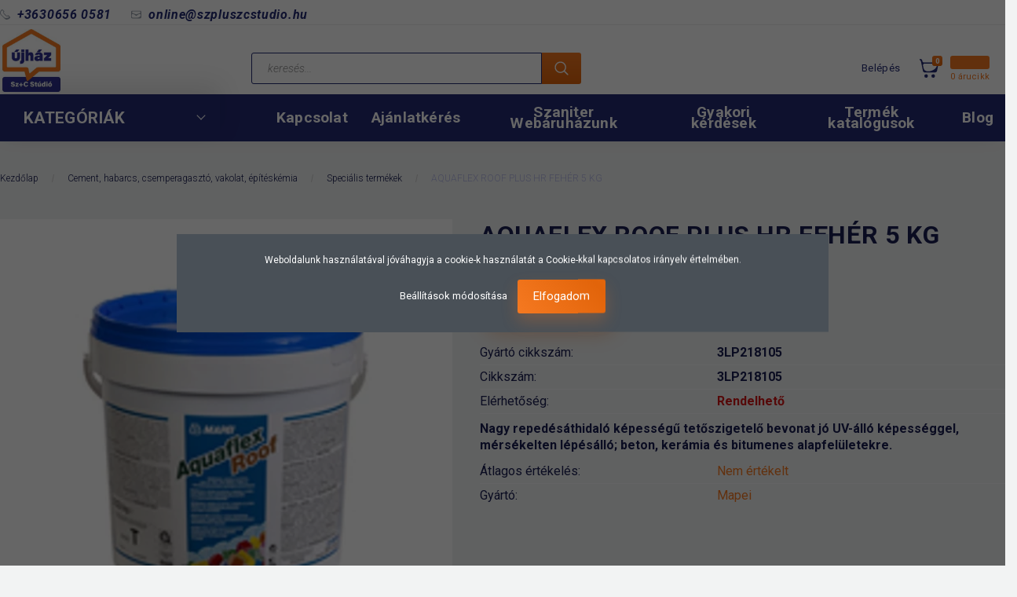

--- FILE ---
content_type: text/html; charset=UTF-8
request_url: https://www.epitoanyag-online.hu/aquaflex_roof_plus_hr_5_kg
body_size: 31946
content:
<!DOCTYPE html>
<!--[if lt IE 7]>      <html class="no-js lt-ie10 lt-ie9 lt-ie8 lt-ie7" lang="hu" dir="ltr"> <![endif]-->
<!--[if IE 7]>         <html class="no-js lt-ie10 lt-ie9 lt-ie8" lang="hu" dir="ltr"> <![endif]-->
<!--[if IE 8]>         <html class="no-js lt-ie10 lt-ie9" lang="hu" dir="ltr"> <![endif]-->
<!--[if IE 9]>         <html class="no-js lt-ie10" lang="hu" dir="ltr"> <![endif]-->
<!--[if gt IE 10]><!--> <html class="no-js" lang="hu" dir="ltr"> <!--<![endif]-->
<head>
    <title>AQUAFLEX ROOF PLUS HR FEHÉR 5 KG - Mapei</title>
    <meta charset="utf-8">
    <meta name="keywords" content="AQUAFLEX ROOF PLUS HR FEHÉR 5 KG, Sz+C Stúdió, Szpluszc stúdió, újház, Építőanyag webshop, szaniter, csempe, járólap, hidegburkolatok, burkolási segédanyagok, Mapei, Baumit, Murexin, burkolási kellékek, falazóanyagok, tégla, porusbeton tégla, Porotherm, Leier, Xella, Ytong, Fakro, Velux, tetőablakok, Barabás, Rigips, Fabro Stone, Ragno, Marca Corona, Arcana, Schiedel, KK Kavics Beton, Soudal, Atlanconcorde, Azzurro, Terrán, Bramac, Creaton, Sapho, Stubai, szerszámok, Leier , térkövek, kerítések, Macon Simcor, építéskémiai termékek, szárazépítészet, Olasz csempe, burkolatok, köműves, ács, burkoló, építőanyagok, prémium építőanyagok, tüzelőanyagok, tűzi fa, laminált padlók, fa agyagok, gerenda, deszka, osb lap, palló, padló, léc stafni, teraszburkolatok, táblásított fenyő, tégla, pórusbetontégla, falazóelemek, hanggátló tégla, teherhordó falak, válaszfalak, kémények, szigetelés, szigetelőrendszerek, tetőfedő anyagok, fürdőszoba kiegészítők, hangszigetelés, kőzetgyepot, üveggyapot, Rockwool, Multirock, Deltarock, Front Rock, járólapok, munkavédelem, gazek, zuhanásgetlók, kesztyűk, maszkok, szemüvegek, zajvédelem, elektromos gépek, ipari gépek, ipari padlók, ipari szigetelés, vízszigetelés, bádogos ipari szerszámok, fém és műanyag árúk, kötőelemek csavarok, ragasztók, purhab, szilikon, padláslétrák, tervezés, látványtervezés, fürdőszoba látványtervezés, ingyen szállítás, kiszállítás, országos építőanyag, webshop, szekszárd, Tolna-megye, Hansgrohe, pórusbeton tégla, Ytong, Macon, tetőcserepek, cserép, Terrán, Bramac, Creaton, Azzuro, paksi cserép, Fabro Stone, Manu, Stegu, wellness, Jakuzzi, Vitalspa, Ragno, Marazzi, Marca Corona, Atlas Concorde, munkavédelem, kesztyük, Murexin, fa anyagok, deszka, bramac léc, lécek, tüzelő anyagok, tüzifa, gyujtós, Leier magasáagyások, kertészet, szerszámok, elektromos szerszámok, bádogos ipari szerszámok, Kludi, Ravak, Sapho, mofém, Grohe, Schiedel kémények, Leier kémények, Geotiles, FAP, Marca Corona, NovaBell, Saime, fahatású járólapok, fa mintás járólapok, fa padló, beige járólapok, fényes járólapok, Ragno woodlike, Ragno freetime, Ragno ottocento, Ragno woodcraft, Ragno woodchalet, Ragno rewind, Marca Corona garden, Semmelrock, térkövek, Barabás téglakő, Sapho ár, Saphó olasz csaptelepek, zuhanyoszlopok, kézizuhany, zuhanyszettek, zuhany panelek, szűrő rendszerek, fürdőszibai kiegészítők, zuhany tartozékok, csaptelep tartozékok, fürdőszobai bútorok, mosdók, wc, sapho kádak, zuhanykabinok, radiátorok szellőzés, prémium szaniter, prémium csaptelepk, Hansgrohe, Axor, Ravak, M-acryl, Radaway zuhanykabinok, törölközőtartők fogasok, zuhany ajtók, Sapho ingyenes szállítá, borászat, bortárolók, bortartók, kertészet, magaságyások, leier magaságyás, leier bortárolók, Fabro Stone, Sapho, Aqualine, Bugnatese, Arezzo, Rubi csempevágók, Tetőcserép kiegészítők, tetőcserép, Legjobb tető, tetőfedő anyagok, beton cserép, kerámia cserép olcsó cserép, könnyű cserép, hullámos cserép, fürdőszoba,újház,müller,felújítás,támogatás
">
    <meta name="description" content="AQUAFLEX ROOF PLUS HR FEHÉR 5 KG a Speciális termékek kategóriában - most -os áron elérhető.
Újház Centrum Építőanyag Online, Tetőcserép Online, Terrán tetőcserepek, Bramac tetőcserepek, Építőanyag Online, Csempe Szaniter Online, Országos kiszállítás, legjobb építőanyag árak, Egyedi kedvezmények, beltéri burkolatok, falazóelemek, homlokzat szigetelés, hőszigetelés, hideg és melegburkolatok szerszámok">
    <meta name="robots" content="index, follow">
    <link rel="image_src" href="https://szpluszcszekszard.cdn.shoprenter.hu/custom/szpluszcszekszard/image/data/mapei_kepek/aquaflex%20roof%205kg%20int.jpg.webp?lastmod=1681997131.1747987820">
    <meta property="og:title" content="AQUAFLEX ROOF PLUS HR FEHÉR 5 KG" />
    <meta property="og:type" content="product" />
    <meta property="og:url" content="https://www.epitoanyag-online.hu/aquaflex_roof_plus_hr_5_kg" />
    <meta property="og:image" content="https://szpluszcszekszard.cdn.shoprenter.hu/custom/szpluszcszekszard/image/cache/w955h500/mapei_kepek/aquaflex%20roof%205kg%20int.jpg.webp?lastmod=1681997131.1747987820" />
    <meta property="og:description" content="Nagy repedésáthidaló képességű tetőszigetelő bevonat jó UV-álló képességgel, mérsékelten lépésálló; beton, kerámia és bitumenes alapfelületekre." />
    <link href="https://szpluszcszekszard.cdn.shoprenter.hu/custom/szpluszcszekszard/image/data/Log%C3%B3k/ujhaz_uj_logo.jpg?lastmod=1657866184.1747987820" rel="icon" />
    <link href="https://szpluszcszekszard.cdn.shoprenter.hu/custom/szpluszcszekszard/image/data/Log%C3%B3k/ujhaz_uj_logo.jpg?lastmod=1657866184.1747987820" rel="apple-touch-icon" />
    <base href="https://www.epitoanyag-online.hu:443" />

    <meta name="viewport" content="width=device-width, initial-scale=1">
            <link href="https://www.epitoanyag-online.hu/aquaflex_roof_plus_hr_5_kg" rel="canonical">
    
        <link rel="preconnect" href="https://fonts.googleapis.com">
    <link rel="preconnect" href="https://fonts.gstatic.com" crossorigin>
    <link href="https://fonts.googleapis.com/css2?family=Roboto:ital,wght@0,100;0,300;0,400;0,500;0,700;0,900;1,100;1,300;1,400;1,500;1,700;1,900&display=swap" rel="stylesheet">
        
                    
            
            <link rel="stylesheet" href="https://szpluszcszekszard.cdn.shoprenter.hu/web/compiled/css/fancybox2.css?v=1768907443" media="screen">
            <link rel="stylesheet" href="https://szpluszcszekszard.cdn.shoprenter.hu/custom/szpluszcszekszard/catalog/view/theme/losangeles_global/style/1748521539.1564655270.0.1761048907.css?v=null.1747987820" media="screen">
            <link rel="stylesheet" href="https://szpluszcszekszard.cdn.shoprenter.hu/custom/szpluszcszekszard/catalog/view/theme/losangeles_global/stylesheet/stylesheet.css?v=1761048906" media="screen">
        <script>
        window.nonProductQuality = 80;
    </script>
    <script src="//ajax.googleapis.com/ajax/libs/jquery/1.10.2/jquery.min.js"></script>
    <script>window.jQuery || document.write('<script src="https://szpluszcszekszard.cdn.shoprenter.hu/catalog/view/javascript/jquery/jquery-1.10.2.min.js?v=1484139539"><\/script>')</script>
            
            
        
    
            
    
    <!-- Header JavaScript codes -->
            <script src="https://szpluszcszekszard.cdn.shoprenter.hu/web/compiled/js/base.js?v=1768907442"></script>
                    <script src="https://szpluszcszekszard.cdn.shoprenter.hu/web/compiled/js/countdown.js?v=1768907442"></script>
                    <script src="https://szpluszcszekszard.cdn.shoprenter.hu/web/compiled/js/legacy_newsletter.js?v=1768907442"></script>
                    <script src="https://szpluszcszekszard.cdn.shoprenter.hu/web/compiled/js/fancybox2.js?v=1768907442"></script>
                    <script src="https://szpluszcszekszard.cdn.shoprenter.hu/web/compiled/js/productreview.js?v=1768907442"></script>
                    <script src="https://szpluszcszekszard.cdn.shoprenter.hu/web/compiled/js/before_starter2_head.js?v=1768907442"></script>
                    <script src="https://szpluszcszekszard.cdn.shoprenter.hu/web/compiled/js/before_starter2_productpage.js?v=1768907442"></script>
                    <script src="https://szpluszcszekszard.cdn.shoprenter.hu/web/compiled/js/before_starter.js?v=1768907442"></script>
                    <script src="https://szpluszcszekszard.cdn.shoprenter.hu/web/compiled/js/nanobar.js?v=1768907442"></script>
                    <script src="https://szpluszcszekszard.cdn.shoprenter.hu/catalog/view/javascript/addtocart/addtocart.js?v=1726839966"></script>
                    <!-- Header jQuery onLoad scripts -->
    <script>
        window.countdownFormat = '%D:%H:%M:%S';
        //<![CDATA[
        var BASEURL = 'https://www.epitoanyag-online.hu';
Currency = {"symbol_left":"","symbol_right":" Ft","decimal_place":0,"decimal_point":",","thousand_point":".","currency":"HUF","value":1};
var ShopRenter = ShopRenter || {}; ShopRenter.product = {"id":644,"sku":"3LP218105","currency":"HUF","unitName":"db","price":23675,"name":"AQUAFLEX ROOF PLUS HR FEH\u00c9R 5 KG","brand":"Mapei","currentVariant":[],"parent":{"id":644,"sku":"3LP218105","unitName":"db","price":23675,"name":"AQUAFLEX ROOF PLUS HR FEH\u00c9R 5 KG"}};

            function setAutoHelpTitles(){
                $('.autohelp[title]').each(function(){
                    if(!$(this).parents('.aurora-scroll-mode').length) {
                        $(this).attr('rel', $(this).attr('title') );
                        $(this).removeAttr('title');
                        $(this).qtip({
                            content: { text:  $(this).attr('rel') },
                            hide: { fixed: true },
                            position: {
                                corner: {
                                    target: 'topMiddle',
                                    tooltip: 'bottomMiddle'
                                },
                                adjust: {
                                    screen: true
                                }
                            },
                            style: {
                                border: { color: '#d10fd1'},
                                background: '#31e07d',
                                width: 500
                            }
                        });
                    }
                });
            }
            

        $(document).ready(function(){
        // DOM ready
            
                $('.fancybox').fancybox({
                    maxWidth: 820,
                    maxHeight: 650,
                    afterLoad: function(){
                        wrapCSS = $(this.element).data('fancybox-wrapcss');
                        if(wrapCSS){
                            $('.fancybox-wrap').addClass(wrapCSS);
                        }
                    },
                    helpers: {
                        thumbs: {
                            width: 50,
                            height: 50
                        }
                    }
                });
                $('.fancybox-inline').fancybox({
                    maxWidth: 820,
                    maxHeight: 650,
                    type:'inline'
                });
                

setAutoHelpTitles();

        // /DOM ready
        });
        $(window).load(function(){
        // OnLoad
            
                var init_similar_products_Scroller = function() {
                    $("#similar_products .aurora-scroll-click-mode").each(function(){
                        var max=0;
                        $(this).find($(".list_prouctname")).each(function(){
                            var h = $(this).height();
                            max = h > max ? h : max;
                        });
                        $(this).find($(".list_prouctname")).each(function(){
                            $(this).height(max);
                        });
                    });

                    $("#similar_products .aurora-scroll-click-mode").auroraScroll({
                        autoMode: "click",
                        frameRate: 60,
                        speed: 2.5,
                        direction: -1,
                        elementClass: "product-snapshot",
                        pauseAfter: false,
                        horizontal: true,
                        visible: 1,
                        arrowsPosition: 1
                    }, function(){
                        initAurora();
                    });
                }
            


                init_similar_products_Scroller();
            

new WishlistHandler('wishlist-add','');

        // /OnLoad
        });
        //]]>
    </script>
    
        <script src="https://szpluszcszekszard.cdn.shoprenter.hu/web/compiled/js/vue/manifest.bundle.js?v=1768907440"></script>
<script>
    var ShopRenter = ShopRenter || {};
    ShopRenter.onCartUpdate = function (callable) {
        document.addEventListener('cartChanged', callable)
    };
    ShopRenter.onItemAdd = function (callable) {
        document.addEventListener('AddToCart', callable)
    };
    ShopRenter.onItemDelete = function (callable) {
        document.addEventListener('deleteCart', callable)
    };
    ShopRenter.onSearchResultViewed = function (callable) {
        document.addEventListener('AuroraSearchResultViewed', callable)
    };
    ShopRenter.onSubscribedForNewsletter = function (callable) {
        document.addEventListener('AuroraSubscribedForNewsletter', callable)
    };
    ShopRenter.onCheckoutInitiated = function (callable) {
        document.addEventListener('AuroraCheckoutInitiated', callable)
    };
    ShopRenter.onCheckoutShippingInfoAdded = function (callable) {
        document.addEventListener('AuroraCheckoutShippingInfoAdded', callable)
    };
    ShopRenter.onCheckoutPaymentInfoAdded = function (callable) {
        document.addEventListener('AuroraCheckoutPaymentInfoAdded', callable)
    };
    ShopRenter.onCheckoutOrderConfirmed = function (callable) {
        document.addEventListener('AuroraCheckoutOrderConfirmed', callable)
    };
    ShopRenter.onCheckoutOrderPaid = function (callable) {
        document.addEventListener('AuroraOrderPaid', callable)
    };
    ShopRenter.onCheckoutOrderPaidUnsuccessful = function (callable) {
        document.addEventListener('AuroraOrderPaidUnsuccessful', callable)
    };
    ShopRenter.onProductPageViewed = function (callable) {
        document.addEventListener('AuroraProductPageViewed', callable)
    };
    ShopRenter.onMarketingConsentChanged = function (callable) {
        document.addEventListener('AuroraMarketingConsentChanged', callable)
    };
    ShopRenter.onCustomerRegistered = function (callable) {
        document.addEventListener('AuroraCustomerRegistered', callable)
    };
    ShopRenter.onCustomerLoggedIn = function (callable) {
        document.addEventListener('AuroraCustomerLoggedIn', callable)
    };
    ShopRenter.onCustomerUpdated = function (callable) {
        document.addEventListener('AuroraCustomerUpdated', callable)
    };
    ShopRenter.onCartPageViewed = function (callable) {
        document.addEventListener('AuroraCartPageViewed', callable)
    };
    ShopRenter.customer = {"userId":0,"userClientIP":"18.191.40.188","userGroupId":8,"customerGroupTaxMode":"gross","customerGroupPriceMode":"gross_net_tax","email":"","phoneNumber":"","name":{"firstName":"","lastName":""}};
    ShopRenter.theme = {"name":"losangeles_global","family":"losangeles","parent":"bootstrap"};
    ShopRenter.shop = {"name":"szpluszcszekszard","locale":"hu","currency":{"code":"HUF","rate":1},"domain":"szpluszcszekszard.myshoprenter.hu"};
    ShopRenter.page = {"route":"product\/product","queryString":"aquaflex_roof_plus_hr_5_kg"};

    ShopRenter.formSubmit = function (form, callback) {
        callback();
    };

    let loadedAsyncScriptCount = 0;
    function asyncScriptLoaded(position) {
        loadedAsyncScriptCount++;
        if (position === 'body') {
            if (document.querySelectorAll('.async-script-tag').length === loadedAsyncScriptCount) {
                if (/complete|interactive|loaded/.test(document.readyState)) {
                    document.dispatchEvent(new CustomEvent('asyncScriptsLoaded', {}));
                } else {
                    document.addEventListener('DOMContentLoaded', () => {
                        document.dispatchEvent(new CustomEvent('asyncScriptsLoaded', {}));
                    });
                }
            }
        }
    }
</script>

            <script type="text/javascript" async class="async-script-tag" onload="asyncScriptLoaded('header')" src="https://static2.rapidsearch.dev/resultpage.js?shop=szpluszcszekszard.shoprenter.hu"></script>
            <script type="text/javascript" async class="async-script-tag" onload="asyncScriptLoaded('header')" src="https://onsite.optimonk.com/script.js?account=189813"></script>
    
                    <script type="text/javascript" src="https://szpluszcszekszard.cdn.shoprenter.hu/web/compiled/js/vue/customerEventDispatcher.bundle.js?v=1768907440"></script>




        <!-- Custom header scripts -->
    <script async src="https://www.googletagmanager.com/gtag/js?id=UA-129802007-3"></script>
<script>
  window.dataLayer = window.dataLayer || [];
  function gtag(){dataLayer.push(arguments);}
  gtag('js', new Date());

  gtag('config', 'UA-129802007-3');
</script>
    
                
            
            <script>window.dataLayer=window.dataLayer||[];function gtag(){dataLayer.push(arguments)};var ShopRenter=ShopRenter||{};ShopRenter.config=ShopRenter.config||{};ShopRenter.config.googleConsentModeDefaultValue="denied";</script>                        <script type="text/javascript" src="https://szpluszcszekszard.cdn.shoprenter.hu/web/compiled/js/vue/googleConsentMode.bundle.js?v=1768907440"></script>

            <!-- Facebook Pixel Code -->
<script>
  !function(f,b,e,v,n,t,s)
  {if(f.fbq)return;n=f.fbq=function(){n.callMethod?
  n.callMethod.apply(n,arguments):n.queue.push(arguments)};
  if(!f._fbq)f._fbq=n;n.push=n;n.loaded=!0;n.version='2.0';
  n.queue=[];t=b.createElement(e);t.async=!0;
  t.src=v;s=b.getElementsByTagName(e)[0];
  s.parentNode.insertBefore(t,s)}(window, document,'script',
  'https://connect.facebook.net/en_US/fbevents.js');
  fbq('consent', 'revoke');
fbq('init', '746735932339118');
  fbq('track', 'PageView');
document.addEventListener('AuroraProductPageViewed', function(auroraEvent) {
                    fbq('track', 'ViewContent', {
                        content_type: 'product',
                        content_ids: [auroraEvent.detail.product.id.toString()],
                        value: parseFloat(auroraEvent.detail.product.grossUnitPrice),
                        currency: auroraEvent.detail.product.currency
                    }, {
                        eventID: auroraEvent.detail.event.id
                    });
                });
document.addEventListener('AuroraAddedToCart', function(auroraEvent) {
    var fbpId = [];
    var fbpValue = 0;
    var fbpCurrency = '';

    auroraEvent.detail.products.forEach(function(item) {
        fbpValue += parseFloat(item.grossUnitPrice) * item.quantity;
        fbpId.push(item.id);
        fbpCurrency = item.currency;
    });


    fbq('track', 'AddToCart', {
        content_ids: fbpId,
        content_type: 'product',
        value: fbpValue,
        currency: fbpCurrency
    }, {
        eventID: auroraEvent.detail.event.id
    });
})
window.addEventListener('AuroraMarketingCookie.Changed', function(event) {
            let consentStatus = event.detail.isAccepted ? 'grant' : 'revoke';
            if (typeof fbq === 'function') {
                fbq('consent', consentStatus);
            }
        });
</script>
<noscript><img height="1" width="1" style="display:none"
  src="https://www.facebook.com/tr?id=746735932339118&ev=PageView&noscript=1"
/></noscript>
<!-- End Facebook Pixel Code -->

            <!-- Google Tag Manager -->
<script>(function(w,d,s,l,i){w[l]=w[l]||[];w[l].push({'gtm.start':
new Date().getTime(),event:'gtm.js'});var f=d.getElementsByTagName(s)[0],
j=d.createElement(s),dl=l!='dataLayer'?'&l='+l:'';j.async=true;j.src=
'https://www.googletagmanager.com/gtm.js?id='+i+dl;f.parentNode.insertBefore(j,f);
})(window,document,'script','dataLayer','GTM-55ZMLML');</script>
<!-- End Google Tag Manager -->
            <!-- Global site tag (gtag.js) - Google Ads: 777222614 -->
<script async src="https://www.googletagmanager.com/gtag/js?id=AW-777222614"></script>
<script>
  window.dataLayer = window.dataLayer || [];
  function gtag(){dataLayer.push(arguments);}
  gtag('js', new Date());

  gtag('config', 'AW-777222614');
</script>

            
                <!--Global site tag(gtag.js)--><script async src="https://www.googletagmanager.com/gtag/js?id=G-JPHNFRPB97"></script><script>window.dataLayer=window.dataLayer||[];function gtag(){dataLayer.push(arguments);}
gtag('js',new Date());gtag('config','G-JPHNFRPB97');gtag('config','AW-10899074258',{"allow_enhanced_conversions":true});gtag('config','AW-10899074258',{"allow_enhanced_conversions":true});gtag('config','AW-10899074258',{"allow_enhanced_conversions":true});</script>                                <script type="text/javascript" src="https://szpluszcszekszard.cdn.shoprenter.hu/web/compiled/js/vue/GA4EventSender.bundle.js?v=1768907440"></script>

    
    
</head>

<body id="body" class="bootstrap-body page-body flypage_body body-pathway-inside desktop-device-body body-pathway-inside losangeles_global-body" role="document">
            <!-- Google Tag Manager (noscript) -->
<!-- Google
<!-- End Google Tag Manager (noscript) -->
    
<div id="fb-root"></div>
<script>(function (d, s, id) {
        var js, fjs = d.getElementsByTagName(s)[0];
        if (d.getElementById(id)) return;
        js = d.createElement(s);
        js.id = id;
        js.src = "//connect.facebook.net/hu_HU/sdk/xfbml.customerchat.js#xfbml=1&version=v2.12&autoLogAppEvents=1";
        fjs.parentNode.insertBefore(js, fjs);
    }(document, "script", "facebook-jssdk"));
</script>



            

<!-- cached --><div id="firstLogNanobar" class="Fixed aurora-nanobar aurora-nanobar-firstlogin">
    <div class="aurora-nanobar-container">
        <span id="nanoTextCookies" class="aurora-nanobar-text"
              style="font-size: 12px;">Weboldalunk használatával jóváhagyja a cookie-k használatát a Cookie-kkal kapcsolatos irányelv értelmében.
        </span>
        <div class="aurora-nanobar-buttons-wrapper nanobar-buttons">
            <a id ="aurora-nanobar-settings-button" href="">
                <span>Beállítások módosítása</span>
            </a>
            <a id="auroraNanobarCloseCookies" href="" class="button btn btn-primary aurora-nanobar-btn" data-button-save-text="Beállítások mentése">
                <span>Elfogadom</span>
            </a>
        </div>
        <div class="aurora-nanobar-cookies" style="display: none;">
            <div class="form-group">
                <label><input type="checkbox" name="required_cookies" id="required-cookies" disabled="disabled" checked="checked" /> Szükséges cookie-k</label>
                <div class="cookies-help-text">
                    Ezek a cookie-k segítenek abban, hogy a webáruház használható és működőképes legyen.
                </div>
            </div>
            <div class="form-group">
                <label>
                    <input type="checkbox" name="marketing_cookies" id="marketing-cookies"
                             checked />
                    Marketing cookie-k
                </label>
                <div class="cookies-help-text">
                    Ezeket a cookie-k segítenek abban, hogy az Ön érdeklődési körének megfelelő reklámokat és termékeket jelenítsük meg a webáruházban.
                </div>
            </div>
        </div>
    </div>
</div>

<script>

    (function ($) {
        $(document).ready(function () {
            new AuroraNanobar.FirstLogNanobarCheckbox(jQuery('#firstLogNanobar'), 'modal');
        });
    })(jQuery);

</script>
<!-- /cached -->
<!-- cached --><div id="freeShippingNanobar" class="Fixed aurora-nanobar aurora-nanobar-freeshipping">
    <div class="aurora-nanobar-container">
        <span id="auroraNanobarClose" class="aurora-nanobar-close-x"><i class="fa fa-times sr-icon-times"></i></span>
        <span id="nanoText" class="aurora-nanobar-text"></span>
    </div>
</div>

<script>$(document).ready(function(){document.nanobarInstance=new AuroraNanobar.FreeShippingNanobar($('#freeShippingNanobar'),'modal','500','','1');});</script><!-- /cached -->
    
                <!-- cached -->




        







    
    
<link media="screen and (max-width: 992px)" rel="stylesheet" href="https://szpluszcszekszard.cdn.shoprenter.hu/catalog/view/javascript/jquery/jquery-mmenu/dist/css/jquery.mmenu.all.css?v=1484139539">
<script src="https://cdnjs.cloudflare.com/ajax/libs/jQuery.mmenu/7.0.0/jquery.mmenu.all.js"></script>
<script src="https://cdnjs.cloudflare.com/ajax/libs/jQuery.mmenu/7.0.0/addons/counters/jquery.mmenu.counters.js"></script>

<link rel="stylesheet" href="https://cdnjs.cloudflare.com/ajax/libs/jQuery.mmenu/7.0.0/jquery.mmenu.css" />
<link rel="stylesheet" href="https://cdnjs.cloudflare.com/ajax/libs/jQuery.mmenu/7.0.0/addons/counters/jquery.mmenu.counters.css" />
<link rel="stylesheet" href="https://cdnjs.cloudflare.com/ajax/libs/jQuery.mmenu/7.0.0/extensions/effects/jquery.mmenu.effects.css" />
<link rel="stylesheet" href="https://cdnjs.cloudflare.com/ajax/libs/jQuery.mmenu/7.0.0/extensions/borderstyle/jquery.mmenu.borderstyle.css" />
<link rel="stylesheet" href="https://cdnjs.cloudflare.com/ajax/libs/jQuery.mmenu/7.0.0/extensions/positioning/jquery.mmenu.positioning.css" />

<script src="https://szpluszcszekszard.cdn.shoprenter.hu/catalog/view/javascript/jquery/product_count_in_cart.js?v=1530610005"></script>

<script>
    $(document).ready(function(){var $mmenu=$('#menu-nav').mmenu({navbar:{title:'Menü',add:'Menü'},extensions:["left","border-full","fx-panels-slide-100","fx-menu-slide","fx-listitems-slide"],counters:true});var $hamburgerIcon=$("#hamburger-icon");var menuAPI=$mmenu.data("mmenu");$hamburgerIcon.on("click",function(){menuAPI.open();});menuAPI.bind("open:finish",function(){setTimeout(function(){$hamburgerIcon.addClass("is-active");},100);});menuAPI.bind("close:finish",function(){setTimeout(function(){$hamburgerIcon.removeClass("is-active");},100);});function setLanguagesMobile(type){$('.'+type+'-change-mobile').click(function(e){e.preventDefault();$('#'+type+'_value_mobile').attr('value',$(this).data('value'));$('#mobile_'+type+'_form').submit();});}
setLanguagesMobile('language');setLanguagesMobile('currency');});</script>

<form action="index.php" method="post" enctype="multipart/form-data" id="mobile_currency_form">
    <input id="currency_value_mobile" type="hidden" value="" name="currency_id"/>
</form>

<form action="index.php" method="post" enctype="multipart/form-data" id="mobile_language_form">
    <input id="language_value_mobile" type="hidden" value="" name="language_code"/>
</form>


<div id="menu-nav">
    <ul>
                                        <li class="mm-title mm-group-title"><span><i class="sr-icon-tags"></i> Kategóriák</span></li>
    
    <li>
    <a href="https://www.epitoanyag-online.hu/terko-burkolat">            <div class="category-list-link-text">Térkő, burkolat</div>
        </a>
            <ul><li>
    <a href="https://www.epitoanyag-online.hu/terko-burkolat/2-cm-es-kulteri-burkolatok">            2 cm-es kültéri burkolatok
        </a>
    </li><li>
    <a href="https://www.epitoanyag-online.hu/terko-burkolat/folyoka">            Folyóka
        </a>
    </li><li>
    <a href="https://www.epitoanyag-online.hu/terko-burkolat/gyepracs">            Gyeprács
        </a>
    </li><li>
    <a href="https://www.epitoanyag-online.hu/terko-burkolat/jardalap-mederlap-tipegok">            Járdalap, mederlap, tipegők
        </a>
    </li><li>
    <a href="https://www.epitoanyag-online.hu/terko-burkolat/keritesrendszer">            Kerítésrendszer
        </a>
    </li><li>
    <a href="https://www.epitoanyag-online.hu/terko-burkolat/kerti-suto">            Kerti sütő
        </a>
    </li><li>
    <a href="https://www.epitoanyag-online.hu/terko-burkolat/kutak-ivokutak">            Kutak, ivókutak
        </a>
    </li><li>
    <a href="https://www.epitoanyag-online.hu/terko-burkolat/terko-quarchomok-agyazohabarcs">            Quarchomok, ágyazóhabarcs
        </a>
    </li><li>
    <a href="https://www.epitoanyag-online.hu/terko-burkolat/szegelyko">            Szegélykő
        </a>
    </li><li>
    <a href="https://www.epitoanyag-online.hu/terko-burkolat/tamfalelem">            Támfalelem 
        </a>
    </li><li>
    <a href="https://www.epitoanyag-online.hu/terko-burkolat/terko">            Térkő
        </a>
    </li><li>
    <a href="https://www.epitoanyag-online.hu/terko-burkolat/viraglada">            Virágláda
        </a>
    </li></ul>
    </li><li>
    <a href="https://www.epitoanyag-online.hu/kert-kerti-butorok-kiegeszitok">            <div class="category-list-link-text">Kert, kerti bútorok, kiegészítők</div>
        </a>
            <ul><li>
    <a href="https://www.epitoanyag-online.hu/kert-kerti-butorok-kiegeszitok/arnyekolo-1342">            Árnyékoló
        </a>
    </li><li>
    <a href="https://www.epitoanyag-online.hu/kert-kerti-butorok-kiegeszitok/dekorkavics-1309">            Dekorkavics
        </a>
    </li><li>
    <a href="https://www.epitoanyag-online.hu/kert-kerti-butorok-kiegeszitok/drothalok-1363">            Dróthálók
        </a>
    </li><li>
    <a href="https://www.epitoanyag-online.hu/kert-kerti-butorok-kiegeszitok/rovarvedelem-1416">            Fólia,védőháló
        </a>
    </li><li>
    <a href="https://www.epitoanyag-online.hu/kert-kerti-butorok-kiegeszitok/geotextil">            Geotextil,talajtakaró
        </a>
    </li><li>
    <a href="https://www.epitoanyag-online.hu/kert-kerti-butorok-kiegeszitok/karok-1419">            Karók
        </a>
    </li><li>
    <a href="https://www.epitoanyag-online.hu/kert-kerti-butorok-kiegeszitok/kaspok-1312">            Kaspók
        </a>
    </li><li>
    <a href="https://www.epitoanyag-online.hu/kert-kerti-butorok-kiegeszitok/kerti-diszek">            Kerti díszek
        </a>
    </li><li>
    <a href="https://www.epitoanyag-online.hu/kert-kerti-butorok-kiegeszitok/kerti-lampa">            Kerti lámpa
        </a>
    </li><li>
    <a href="https://www.epitoanyag-online.hu/kert-kerti-butorok-kiegeszitok/lombgyujto-1412">            Lombgyűjtő
        </a>
    </li><li>
    <a href="https://www.epitoanyag-online.hu/kert-kerti-butorok-kiegeszitok/magasnyomasu-mosok">            Magasnyomású mosók
        </a>
    </li><li>
    <a href="https://www.epitoanyag-online.hu/kert-kerti-butorok-kiegeszitok/muanyag-agyas-gyepszegely-agyasszegely-1344">            Műanyag ágyás, gyepszegély, ágyásszegély
        </a>
    </li><li>
    <a href="https://www.epitoanyag-online.hu/kert-kerti-butorok-kiegeszitok/novenyalatet-1349">            Növényalátét
        </a>
    </li><li>
    <a href="https://www.epitoanyag-online.hu/kert-kerti-butorok-kiegeszitok/novenyfuttato-1348">            Növényfuttató
        </a>
    </li><li>
    <a href="https://www.epitoanyag-online.hu/kert-kerti-butorok-kiegeszitok/pavilon-pergola-1358">            Pavilon, pergola
        </a>
    </li><li>
    <a href="https://www.epitoanyag-online.hu/kert-kerti-butorok-kiegeszitok/teli-novenyvedelem-1420">            Téli növényvédelem
        </a>
    </li><li>
    <a href="https://www.epitoanyag-online.hu/kert-kerti-butorok-kiegeszitok/vakondhalok-1415">            Vakondhálók
        </a>
    </li><li>
    <a href="https://www.epitoanyag-online.hu/kert-kerti-butorok-kiegeszitok/kerti-kiegeszitok-viragcserep-1338">            Virágcserép
        </a>
    </li><li>
    <a href="https://www.epitoanyag-online.hu/kert-kerti-butorok-kiegeszitok/vizgyujto-tankerek">            Vízgyűjtő tankerek
        </a>
    </li><li>
    <a href="https://www.epitoanyag-online.hu/kert-kerti-butorok-kiegeszitok/zoldfal-1345">            Zöldfal 
        </a>
    </li><li>
    <a href="https://www.epitoanyag-online.hu/kert-kerti-butorok-kiegeszitok/napernyo-1356">            Napernyő
        </a>
    </li><li>
    <a href="https://www.epitoanyag-online.hu/kert-kerti-butorok-kiegeszitok/mufu">            Műfű
        </a>
    </li><li>
    <a href="https://www.epitoanyag-online.hu/kert-kerti-butorok-kiegeszitok/kerti-butorok-1352">            Kerti bútorok
        </a>
    </li></ul>
    </li><li>
    <a href="https://www.epitoanyag-online.hu/cement-habarcs-csemperagaszto-vakolat">            <div class="category-list-link-text">Cement, habarcs, csemperagasztó, vakolat, építéskémia</div>
        </a>
            <ul><li>
    <a href="https://www.epitoanyag-online.hu/cement-habarcs-csemperagaszto-vakolat/alap-vakolatok-simito-vakolatok-guzolok-elofrocskolok">            Alap vakolatok, simító vakolatok, gúzolók, előfröcskölők
        </a>
    </li><li>
    <a href="https://www.epitoanyag-online.hu/cement-habarcs-csemperagaszto-vakolat/alapozo-tapadohid-kellosito">            Alapozó, tapadóhíd, kellősítő
        </a>
    </li><li>
    <a href="https://www.epitoanyag-online.hu/cement-habarcs-csemperagaszto-vakolat/aljzatkiegyenlito">            Aljzatkiegyenlítő
        </a>
    </li><li>
    <a href="https://www.epitoanyag-online.hu/cement-habarcs-csemperagaszto-vakolat/beton-es-vakolat-adalekok">            Beton és vakolat adalékok
        </a>
    </li><li>
    <a href="https://www.epitoanyag-online.hu/cement-habarcs-csemperagaszto-vakolat/cement">            Cement
        </a>
    </li><li>
    <a href="https://www.epitoanyag-online.hu/cement-habarcs-csemperagaszto-vakolat/csemperagaszto">            Csemperagasztó
        </a>
    </li><li>
    <a href="https://www.epitoanyag-online.hu/cement-habarcs-csemperagaszto-vakolat/epiteskemia">            Építéskémia, speciális ragasztók
        </a>
    </li><li>
    <a href="https://www.epitoanyag-online.hu/cement-habarcs-csemperagaszto-vakolat/esztrich-szarazbeton-betonjavito-korroziogatlo-1284">            Esztrich, szárazbeton, betonjavító korróziógátló
        </a>
    </li><li>
    <a href="https://www.epitoanyag-online.hu/cement-habarcs-csemperagaszto-vakolat/falazohabarcs-szerelohabarcs">            Falazóhabarcs, szerelőhabarcs
        </a>
    </li><li>
    <a href="https://www.epitoanyag-online.hu/cement-habarcs-csemperagaszto-vakolat/fugazo">            Fugázó
        </a>
    </li><li>
    <a href="https://www.epitoanyag-online.hu/cement-habarcs-csemperagaszto-vakolat/glett">            Glett
        </a>
    </li><li>
    <a href="https://www.epitoanyag-online.hu/cement-habarcs-csemperagaszto-vakolat/nemesvakolat-labazati-vakolat-alapozo">            Nemesvakolat, lábazati vakolat, alapozó
        </a>
    </li><li>
    <a href="https://www.epitoanyag-online.hu/cement-habarcs-csemperagaszto-vakolat/purhab">            Purhab
        </a>
    </li><li>
    <a href="https://www.epitoanyag-online.hu/cement-habarcs-csemperagaszto-vakolat/specialis-termekek">            Speciális termékek
        </a>
    </li><li>
    <a href="https://www.epitoanyag-online.hu/cement-habarcs-csemperagaszto-vakolat/szilikon">            Szilikon, tömítőanyagok
        </a>
    </li></ul>
    </li><li>
    <a href="https://www.epitoanyag-online.hu/gipszkarton-kiegeszitok">            <div class="category-list-link-text">Gipszkarton, építőlemez, kiegészítők</div>
        </a>
            <ul><li>
    <a href="https://www.epitoanyag-online.hu/gipszkarton-kiegeszitok/csavar-beutodubel-rogzitoelem">            Csavar, beütődűbel, rögzítőelem 
        </a>
    </li><li>
    <a href="https://www.epitoanyag-online.hu/gipszkarton-kiegeszitok/elvedo">            Élvédő
        </a>
    </li><li>
    <a href="https://www.epitoanyag-online.hu/gipszkarton-kiegeszitok/folia-rezgescsillapito">            Fólia, rezgéscsillapító
        </a>
    </li><li>
    <a href="https://www.epitoanyag-online.hu/gipszkarton-kiegeszitok/gipszkarton-csavar-beutodubel-rogzitoelem">            Gipszkarton csavar, beütődübel, rögzítőelem
        </a>
    </li><li>
    <a href="https://www.epitoanyag-online.hu/gipszkarton-kiegeszitok/hezagolo-glett-ragaszto">            Hézagoló, glett, ragasztó, 
        </a>
    </li><li>
    <a href="https://www.epitoanyag-online.hu/gipszkarton-kiegeszitok/profilok">            Profilok
        </a>
    </li></ul>
    </li><li>
    <a href="https://www.epitoanyag-online.hu/szigeteles">            <div class="category-list-link-text">Szigetelés </div>
        </a>
            <ul><li>
    <a href="https://www.epitoanyag-online.hu/szigeteles/ho-es-hang-szigetelo-anyag-ragaszto">            Hő és hang szigetelő anyag ragasztó
        </a>
    </li><li>
    <a href="https://www.epitoanyag-online.hu/szigeteles/hoszigeteles-1186">            Hőszigetelés
        </a>
    </li><li>
    <a href="https://www.epitoanyag-online.hu/szigeteles/vizszigeteles-1193">            Vízszigetelés
        </a>
    </li></ul>
    </li><li>
    <a href="https://www.epitoanyag-online.hu/teto-cserep-kiegeszitok">            <div class="category-list-link-text">Tető, cserép, kiegészítők</div>
        </a>
            <ul><li>
    <a href="https://www.epitoanyag-online.hu/teto-cserep-kiegeszitok/tetocserep-kiegeszitok">            Tetőcserép, kiegészítők
        </a>
    </li><li>
    <a href="https://www.epitoanyag-online.hu/teto-cserep-kiegeszitok/tetofolia">            Tetőfólia
        </a>
    </li></ul>
    </li><li>
    <a href="https://www.epitoanyag-online.hu/tetoteri-ablak-padlasfeljarok-kiegeszitok">            <div class="category-list-link-text">Tetőtéri ablak, padlásfeljárók, kiegészítők</div>
        </a>
            <ul><li>
    <a href="https://www.epitoanyag-online.hu/tetoteri-ablak-padlasfeljarok-kiegeszitok/fakro-kiarusitas">            Fakro kiárusítás
        </a>
    </li><li>
    <a href="https://www.epitoanyag-online.hu/tetoteri-ablak-padlasfeljarok-kiegeszitok/fenycsatornak">            Fénycsatornák
        </a>
    </li><li>
    <a href="https://www.epitoanyag-online.hu/tetoteri-ablak-padlasfeljarok-kiegeszitok/padlasfeljaro-padlasletra">            Padlásfeljáró, padláslétra
        </a>
    </li><li>
    <a href="https://www.epitoanyag-online.hu/tetoteri-ablak-padlasfeljarok-kiegeszitok/tetoablak-kiegeszitok">            Tetőablak kiegészítők
        </a>
    </li><li>
    <a href="https://www.epitoanyag-online.hu/tetoteri-ablak-padlasfeljarok-kiegeszitok/tetoablak-burkolokeret">            Tetőablak, burkolókeret
        </a>
    </li><li>
    <a href="https://www.epitoanyag-online.hu/tetoteri-ablak-padlasfeljarok-kiegeszitok/fakro_tetokibuvok">            Tetőkibúvók
        </a>
    </li><li>
    <a href="https://www.epitoanyag-online.hu/tetoteri-ablak-padlasfeljarok-kiegeszitok/velux-kiarusitas">            Velux kiárusítás
        </a>
    </li><li>
    <a href="https://www.epitoanyag-online.hu/tetoteri-ablak-padlasfeljarok-kiegeszitok/roto">            Roto
        </a>
            <ul><li>
    <a href="https://www.epitoanyag-online.hu/tetoteri-ablak-padlasfeljarok-kiegeszitok/roto/egyeb-kiegeszito-943">            Egyéb kiegészítő
        </a>
    </li><li>
    <a href="https://www.epitoanyag-online.hu/tetoteri-ablak-padlasfeljarok-kiegeszitok/roto/fustelvezeto-ablak-1333">            Füstelvezető ablak
        </a>
    </li><li>
    <a href="https://www.epitoanyag-online.hu/tetoteri-ablak-padlasfeljarok-kiegeszitok/roto/terdfal-ablak-1331">            Térdfal ablak
        </a>
    </li><li>
    <a href="https://www.epitoanyag-online.hu/tetoteri-ablak-padlasfeljarok-kiegeszitok/roto/tetokibuvok-945">            tetőkibúvók
        </a>
    </li><li>
    <a href="https://www.epitoanyag-online.hu/tetoteri-ablak-padlasfeljarok-kiegeszitok/roto/roto_burkolokeretek">            Burkolókeretek
        </a>
    </li></ul>
    </li></ul>
    </li><li>
    <a href="https://www.epitoanyag-online.hu/tegla-ytong-zsaluko-athidalok">            <div class="category-list-link-text">Tégla, ytong, zsalukő, áthidalók</div>
        </a>
            <ul><li>
    <a href="https://www.epitoanyag-online.hu/tegla-ytong-zsaluko-athidalok/falazotegla-valaszfaltegla">            Falazótégla, válaszfaltégla
        </a>
    </li><li>
    <a href="https://www.epitoanyag-online.hu/tegla-ytong-zsaluko-athidalok/oszlopzsalu-piller-zsaluko">            Oszlopzsalu, pillér zsalukő
        </a>
    </li><li>
    <a href="https://www.epitoanyag-online.hu/tegla-ytong-zsaluko-athidalok/zsaluko-pincefalazo">            Zsalukő, pincefalazó
        </a>
    </li></ul>
    </li><li>
    <a href="https://www.epitoanyag-online.hu/tetoablakok">            <div class="category-list-link-text">Tetőablakok, padláslétrák</div>
        </a>
            <ul><li>
    <a href="https://www.epitoanyag-online.hu/tetoablakok/velux">            Velux
        </a>
            <ul><li>
    <a href="https://www.epitoanyag-online.hu/tetoablakok/velux/velux_active_belteri_klima">            Velux Active beltéri klíma
        </a>
    </li></ul>
    </li></ul>
    </li><li>
    <a href="https://www.epitoanyag-online.hu/kemeny">            <div class="category-list-link-text">Kémény</div>
        </a>
    </li><li>
    <a href="https://www.epitoanyag-online.hu/klima-berendezesek">            <div class="category-list-link-text">Klímák, hőszivattyúk</div>
        </a>
    </li><li>
    <a href="https://www.epitoanyag-online.hu/festekek">            <div class="category-list-link-text">Festékek</div>
        </a>
            <ul><li>
    <a href="https://www.epitoanyag-online.hu/festekek/belteri-festekek">            Beltéri festékek
        </a>
    </li></ul>
    </li><li>
    <a href="https://www.epitoanyag-online.hu/falburkolatok">            <div class="category-list-link-text">Falburkolatok</div>
        </a>
    </li><li>
    <a href="https://www.epitoanyag-online.hu/faanyagok">            <div class="category-list-link-text">Faanyagok</div>
        </a>
            <ul><li>
    <a href="https://www.epitoanyag-online.hu/faanyagok/deszka">            Deszka
        </a>
    </li><li>
    <a href="https://www.epitoanyag-online.hu/faanyagok/faanyag_kezelesere_termekek">            Faanyag kezelésére szolgáló termékek
        </a>
            <ul><li>
    <a href="https://www.epitoanyag-online.hu/faanyagok/faanyag_kezelesere_termekek/remmers-852">            Remmers
        </a>
    </li></ul>
    </li><li>
    <a href="https://www.epitoanyag-online.hu/faanyagok/gerenda">            Gerenda
        </a>
    </li><li>
    <a href="https://www.epitoanyag-online.hu/faanyagok/hajopadlo">            Hajópadló
        </a>
    </li><li>
    <a href="https://www.epitoanyag-online.hu/faanyagok/lec_es_stafni">            Léc és stafni
        </a>
    </li><li>
    <a href="https://www.epitoanyag-online.hu/faanyagok/osb">            OSB
        </a>
    </li><li>
    <a href="https://www.epitoanyag-online.hu/faanyagok/pallo">            Palló
        </a>
    </li><li>
    <a href="https://www.epitoanyag-online.hu/faanyagok/tablasitott_fenyo">            Táblásított fenyő
        </a>
    </li><li>
    <a href="https://www.epitoanyag-online.hu/faanyagok/teraszburkolat">            Teraszburkolat
        </a>
    </li></ul>
    </li><li>
    <a href="https://www.epitoanyag-online.hu/barkacs-szerszamok">            <div class="category-list-link-text">Barkács, szerszámok</div>
        </a>
            <ul><li>
    <a href="https://www.epitoanyag-online.hu/barkacs-szerszamok/kezi-szerszamok">            Kézi szerszámok
        </a>
    </li><li>
    <a href="https://www.epitoanyag-online.hu/barkacs-szerszamok/szerszamok">            Szerszámok
        </a>
            <ul><li>
    <a href="https://www.epitoanyag-online.hu/barkacs-szerszamok/szerszamok/keziszerszamok">            Akciós kéziszerszámok 
        </a>
    </li><li>
    <a href="https://www.epitoanyag-online.hu/barkacs-szerszamok/szerszamok/badogos_ipari_szerszamok">            Bádogos ipari szerszámok
        </a>
    </li><li>
    <a href="https://www.epitoanyag-online.hu/barkacs-szerszamok/szerszamok/elektromos_gepek">            Elektromos gépek 
        </a>
            <ul><li>
    <a href="https://www.epitoanyag-online.hu/barkacs-szerszamok/szerszamok/elektromos_gepek/hitachi">            Hitachi 
        </a>
            <ul><li>
    <a href="https://www.epitoanyag-online.hu/barkacs-szerszamok/szerszamok/elektromos_gepek/hitachi/hitachi_korfureszek">            Körfűrészek
        </a>
    </li><li>
    <a href="https://www.epitoanyag-online.hu/barkacs-szerszamok/szerszamok/elektromos_gepek/hitachi/sarokcsiszolok">            Sarokcsiszolók
        </a>
    </li></ul>
    </li></ul>
    </li></ul>
    </li></ul>
    </li><li>
    <a href="https://www.epitoanyag-online.hu/ertekcsokkentett-termekek-1326">            <div class="category-list-link-text">Érték csökkentett termékek</div>
        </a>
    </li><li>
    <a href="https://www.epitoanyag-online.hu/munkavedelem">            <div class="category-list-link-text">Munkavédelem</div>
        </a>
            <ul><li>
    <a href="https://www.epitoanyag-online.hu/munkavedelem/munkavedelmi_kesztyuk">            Kesztyűk
        </a>
    </li></ul>
    </li>

                        <li class="mm-title mm-group-title"><span><i class="sr-icon-list"></i> Menüpontok</span></li>
    
                            <li class="informations-mobile-menu-item">
                <a href="https://www.epitoanyag-online.hu/kapcsolat-10" target="_self">Kapcsolat</a>
                            </li>
                    <li class="informations-mobile-menu-item">
                <a href="https://www.epitoanyag-online.hu/ajanlatkeres-37" target="_self">Ajánlatkérés </a>
                            </li>
                    <li class="informations-mobile-menu-item">
                <a href="https://furdoszoba-ujhaz.hu/" target="_blank">Szaniter Webáruházunk</a>
                            </li>
                    <li class="informations-mobile-menu-item">
                <a href="https://www.epitoanyag-online.hu/gyik" target="_self">Gyakori kérdések</a>
                            </li>
                    <li class="informations-mobile-menu-item">
                <a href="https://www.epitoanyag-online.hu/termek_katalogusok" target="_self">Termék katalógusok </a>
                            </li>
                    <li class="informations-mobile-menu-item">
                <a href="https://www.epitoanyag-online.hu/epitoanyag-online-blog" target="_self">Blog</a>
                            </li>
            
        
        
                            <li class="mm-title mm-group-title"><span><i class="sr-icon-user"></i> Belépés és Regisztráció</span></li>
            <li class="customer-mobile-menu-item">
                <a href="index.php?route=account/login">Belépés</a>
            </li>
            <li class="customer-mobile-menu-item">
                <a href="index.php?route=account/create">Regisztráció</a>
            </li>
            

            
    </ul>
</div>

<div id="mobile-nav" class="responsive-menu Fixed hidden-print mobile-menu-orientation-left">
    
            <a id="hamburger-icon" class="mobile-headers mobile-content-header hamburger hamburger--collapse" href="#menu-nav">
            <span class="hamburger-box">
                <span class="line line-1"></span>
                <span class="line line-2"></span>
                <span class="line line-3"></span>
            </span>
            <span class="mobile-headers-title">Menü</span>
        </a>
    

    <div class="mobile-headers mobile-logo">
            </div>
            <a class="mobile-headers mobile-cart-link" data-toggle="collapse" data-target="#module_cart">
            <i class="icon-sr-cart mobile-headers-icon">
            <span class="icon-sr-cart">
                    <svg xmlns="https://www.w3.org/2000/svg" viewBox="0 0 32 32" width="24" height="24">
    <ellipse class="cart-icon" cx="11.046" cy="29" rx="3" ry="3"/>
    <ellipse class="cart-icon" cx="23.046" cy="29" rx="3" ry="3"/>
    <path class="cart-icon" d="M30.046 6h-22.5c-3.3 0-2.7-3.1-3.5-4.4-.7-1-1.7-1.6-3-1.6-.6 0-1 .5-1 1 0 .4.2.7.5.9 1.6.8 2.1 4 2.3 5.1l2.8 13.4c.3 1.5 1.7 2.6 3.3 2.6h17.1c1.7 0 3.2-1.2 3.6-2.9l2.3-11.7V8c.1-1-.7-2-1.9-2zm-.8 5.7c-1.1 5.5-8.5 9.3-14.1 9.3h-1.9c-3.2 0-5.9-2.2-6.5-5.3l-1-4.6c-.3-1.6.9-3.1 2.5-3.1h17.9c.7 0 1.4.3 2 .7.4.3.6.6.8 1 .4.6.5 1.3.3 2z"/>
</svg>
<svg xmlns="https://www.w3.org/2000/svg" style="width:0;height:0;position:absolute;" aria-hidden="true" focusable="false">
    <linearGradient id="la-gradient">
        <stop offset="0%" stop-color="var(--color-stop-1)" />
        <stop offset="100%" stop-color="var(--color-stop-2)" />
    </linearGradient>
</svg>
                </span>
            </i>
            <div class="mobile-cart-product-count mobile-cart-empty hidden-md">
            </div>
        </a>
    </div>
<!-- /cached -->
<div id="SR_scrollTop"></div>
<!-- page-wrap -->
<div class="page-wrap">


    
    <!-- header -->
    <header class="sticky-head ">
        <div class="sticky-head-container">
                                            <div class="header-middle">
                    <div class="container">
                        <div class="header-middle-top d-none d-lg-flex justify-content-between align-items-center">
                            <div class="header-middle-top-left d-flex justify-content-start align-items-center">
                                                                    <div class="header-phone d-flex align-items-center">
                                        <a href="tel:+36306560581">
                                            <svg xmlns="https://www.w3.org/2000/svg" viewBox="0 0 31.9 31.9" width="13">
    <path class="svg-header-phone" d="M0 10.3c0 2.5.8 5.1 3.5 7.8l10.3 10.3c2.6 2.6 5.2 3.5 7.5 3.5 5.6 0 9.9-5.1 9.9-5.1.5-.5.7-1.1.7-1.8 0-.6-.2-1.3-.7-1.8L27 19c-.5-.5-1.1-.7-1.8-.7-.6 0-1.3.2-1.8.7s-1.1.7-1.8.7-1.3-.2-1.8-.7l-7.1-7.1c-1-1-1-2.6 0-3.5 1-1 1-2.6 0-3.5L8.5.7C8 .2 7.4 0 6.7 0c-.6 0-1.3.2-1.8.7C5.1.6 0 4.8 0 10.3zm9.3-6.2c1.1 1.1 1.9 2.7 1.2 4.5-.6 1.6-.4 3.4 1 4.8l7.1 7.1c.8.8 2 1.3 3.2 1.3.6 0 1.1-.1 1.6-.3.6-.2 2.6-.7 4.1.8 3.4 3.4-10.6 6.3-14 3l-8.6-8.6c-2-2-3-4.1-2.9-6.4.1-2.1.9-3.9 1.9-5.3 1-1.5 3.7-2.6 5.4-.9z"/>
</svg>
                                            <span>+3630656 0581</span>
                                        </a>
                                    </div>
                                                                                                    <div class="header-mail d-flex align-items-center">
                                        <a href="mailto:online@szpluszcstudio.hu">
                                                <svg xmlns="https://www.w3.org/2000/svg" viewBox="0 0 32 32" width="13">
    <path class="svg-header-mail" d="M28 4H4C1.8 4 0 5.8 0 8v16c0 2.2 1.8 4 4 4h24c2.2 0 4-1.8 4-4V8c0-2.2-1.8-4-4-4zM6 6h20c1.8 0 3 1.2 3 2.6 0 1.2-.3 2.7-2.2 3.3-2.7.9-10.1 3.4-10.1 3.4-.2.1-.4.1-.6.1s-.4 0-.6-.1c0 0-7.4-2.5-10.1-3.4-1.9-.6-2.2-2.1-2.2-3.3C3 7.2 4.2 6 6 6zm24 12c0 4.2-6.2 8-13 8H5.9C3.7 26 2 24.2 2 22.1v-4.9c0-2 2-3.5 3.9-2.8l1.7.6c.5.2 1 .3 1.4.5 1.9.8 3.4 2.1 4.7 3.6.5.6 1.3 1 2.2 1 .9 0 1.7-.4 2.2-1 1.4-1.5 2.9-2.8 4.7-3.6.5-.2 1-.4 1.4-.5l1.7-.6c1.9-.6 3.9.8 3.9 2.8v.8h.2z"/>
</svg>
                                            <span>
                                                online@szpluszcstudio.hu
                                            </span>
                                        </a>
                                    </div>
                                                            </div>
                            <div class="header-middle-top-right d-flex justify-content-between align-items-center">
                                                                    
                                    
                                                            </div>
                        </div>
                        <div class="header-middle-inner d-flex justify-content-between align-items-center">
                            <div class="header-middle-left col-3 justify-content-start align-items-center d-none d-lg-flex">
                                <!-- cached --><div id="logo" class="module content-module header-position logo-module logo-image hide-top">
            <a href="/"><img style="border: 0; max-width: 250px;" src="https://szpluszcszekszard.cdn.shoprenter.hu/custom/szpluszcszekszard/image/cache/w250h250m00/redesign/ujhaz_uj_logo.jpg?v=1682503017" title="Új Ház Építőanyag Webáruház Sz+C Stúdió Kft." alt="Új Ház Építőanyag Webáruház Sz+C Stúdió Kft." /></a>
        </div><!-- /cached -->
                            </div>
                            <div class="header-middle-center d-flex col-12 col-lg-4 justify-content-start align-items-center">
                                <div class="header-col-search header-col d-flex">
                                    <div id="search" class="mm-fixed-top search-module">
    <div class="form-group">
        <div class="row module-search-row">
                                                    <div class="col-md-12 header-col col-search-input">
                                    <div class="input-group">
                    <input class="form-control disableAutocomplete" type="text" placeholder="keresés..." value=""
                           id="filter_keyword" 
                           onclick="this.value=(this.value==this.defaultValue)?'':this.value;"/>

                <span class="input-group-btn d-flex align-items-center justify-content-center">
                    <button id="search_btn" onclick="moduleSearch();" class="btn btn-sm">
                        <svg xmlns="https://www.w3.org/2000/svg" viewBox="0 0 512 512" width="18">
    <path class="svg-header-search" d="M495 466.2L377.2 348.4c29.2-35.6 46.8-81.2 46.8-130.9C424 103.5 331.5 11 217.5 11 103.4 11 11 103.5 11 217.5S103.4 424 217.5 424c49.7 0 95.2-17.5 130.8-46.7L466.1 495c8 8 20.9 8 28.9 0 8-7.9 8-20.9 0-28.8zm-277.5-83.3C126.2 382.9 52 308.7 52 217.5S126.2 52 217.5 52C308.7 52 383 126.3 383 217.5s-74.3 165.4-165.5 165.4z"/>
</svg>
                    </button>
                </span>
                </div>
            
                </div>
            
        </div>
    </div>
    <input type="hidden" id="filter_description"
            value="0"/><input type="hidden" id="search_shopname"
            value="szpluszcszekszard"/>
    <div id="results" class="search-results"></div>
</div>


                                </div>
                            </div>
                            <div class="header-middle-right d-flex col-5 justify-content-end align-items-center">
                                                                                                            <div class="header-col-wishlist d-none d-lg-flex">
                                            <hx:include src="/_fragment?_path=_format%3Dhtml%26_locale%3Den%26_controller%3Dmodule%252Fwishlist&amp;_hash=ixj7F8KW5CNzOMqoiybwY6fumvjFen%2FX2vgRjdLVkuM%3D"></hx:include>
                                        </div>
                                                                                                    <div class="header-col-login header-col d-none d-lg-flex">
                                    <!-- cached -->    <div class="login-before-icon d-flex align-items-center">
        <svg xmlns="https://www.w3.org/2000/svg" viewBox="0 0 32 32" width="17">
    <path class="svg-header-login" d="M17.549 16h-3c-6.3 0-11.5 5.2-11.5 11.5v1.1c0 1.9 1.5 3.4 3.4 3.4h19.1c1.9 0 3.4-1.5 3.4-3.4v-1.1c.1-6.3-5.1-11.5-11.4-11.5zm-6.2 14c-4.8 0-6.5-2.3-6.1-4.3.9-4.4 4.7-7.7 9.3-7.7h3c3.3 0 6.1 1.7 7.9 4.2 2.2 3.1-5.7 7.8-14.1 7.8zM16.049 14c3.9 0 7-3.1 7-7s-3.1-7-7-7-7 3.1-7 7 3.1 7 7 7zm0-12c2.2 0 4.1 1.5 4.8 3.5 1 3-5.6 7.2-7.8 5.5-1.2-1-2-2.4-2-4 0-2.8 2.2-5 5-5z"/>
</svg>
    </div>
    <ul id="login_wrapper" class="login-list d-flex align-items-center">
                    <li class="login-list-item">
    <a href="index.php?route=account/login" title="Belépés">Belépés</a>
</li>
<li class="create-list-item">
    <a href="index.php?route=account/create" title="Regisztráció">Regisztráció</a>
</li>            </ul>
<!-- /cached -->
                                </div>
                                <div class="header-col-nonfloat header-col header-col-cart">
                                    <hx:include src="/_fragment?_path=_format%3Dhtml%26_locale%3Den%26_controller%3Dmodule%252Fcart&amp;_hash=WkQLy1YUoPTtOxQoTVNFcsYupe3qBGMMuIuRtn2GVTw%3D"></hx:include>
                                </div>
                            </div>
                        </div>
                    </div>
                </div>
                <div class="header-bottom">
                    <div class="container">
                        <div class="header-container">
                            <div class="header-categories justify-content-start align-items-center d-none d-lg-flex">
                                


                                <div id="module_category_wrapper" class="module-category-wrapper">
        <div id="category"
         class="module content-module header-position category-module hidden-xs hidden-sm" >
                                    <div class="module-head">
                        <div class="module-head-title">Kategóriák</div>
                </div>
                            <div class="module-body">
                        <div id="category-nav">
            

<ul class="category category_menu sf-menu sf-vertical cached">
    <li id="cat_1230" class="item category-list module-list parent odd">
    <a href="https://www.epitoanyag-online.hu/terko-burkolat" class="category-list-link module-list-link">
                    <div class="category-list-link-text">Térkő, burkolat</div>
        </a>
            <ul class="children"><li id="cat_1305" class="item category-list module-list even">
    <a href="https://www.epitoanyag-online.hu/terko-burkolat/2-cm-es-kulteri-burkolatok" class="category-list-link module-list-link">
                2 cm-es kültéri burkolatok
        </a>
    </li><li id="cat_1249" class="item category-list module-list even">
    <a href="https://www.epitoanyag-online.hu/terko-burkolat/folyoka" class="category-list-link module-list-link">
                Folyóka
        </a>
    </li><li id="cat_1236" class="item category-list module-list odd">
    <a href="https://www.epitoanyag-online.hu/terko-burkolat/gyepracs" class="category-list-link module-list-link">
                Gyeprács
        </a>
    </li><li id="cat_1239" class="item category-list module-list even">
    <a href="https://www.epitoanyag-online.hu/terko-burkolat/jardalap-mederlap-tipegok" class="category-list-link module-list-link">
                Járdalap, mederlap, tipegők
        </a>
    </li><li id="cat_1233" class="item category-list module-list odd">
    <a href="https://www.epitoanyag-online.hu/terko-burkolat/keritesrendszer" class="category-list-link module-list-link">
                Kerítésrendszer
        </a>
    </li><li id="cat_1244" class="item category-list module-list even">
    <a href="https://www.epitoanyag-online.hu/terko-burkolat/kerti-suto" class="category-list-link module-list-link">
                Kerti sütő
        </a>
    </li><li id="cat_1294" class="item category-list module-list odd">
    <a href="https://www.epitoanyag-online.hu/terko-burkolat/kutak-ivokutak" class="category-list-link module-list-link">
                Kutak, ivókutak
        </a>
    </li><li id="cat_1231" class="item category-list module-list even">
    <a href="https://www.epitoanyag-online.hu/terko-burkolat/terko-quarchomok-agyazohabarcs" class="category-list-link module-list-link">
                Quarchomok, ágyazóhabarcs
        </a>
    </li><li id="cat_1232" class="item category-list module-list odd">
    <a href="https://www.epitoanyag-online.hu/terko-burkolat/szegelyko" class="category-list-link module-list-link">
                Szegélykő
        </a>
    </li><li id="cat_1241" class="item category-list module-list even">
    <a href="https://www.epitoanyag-online.hu/terko-burkolat/tamfalelem" class="category-list-link module-list-link">
                Támfalelem 
        </a>
    </li><li id="cat_1296" class="item category-list module-list even">
    <a href="https://www.epitoanyag-online.hu/terko-burkolat/terko" class="category-list-link module-list-link">
                Térkő
        </a>
    </li><li id="cat_1297" class="item category-list module-list even">
    <a href="https://www.epitoanyag-online.hu/terko-burkolat/viraglada" class="category-list-link module-list-link">
                Virágláda
        </a>
    </li></ul>
    </li><li id="cat_1360" class="item category-list module-list parent even">
    <a href="https://www.epitoanyag-online.hu/kert-kerti-butorok-kiegeszitok" class="category-list-link module-list-link">
                    <div class="category-list-link-text">Kert, kerti bútorok, kiegészítők</div>
        </a>
            <ul class="children"><li id="cat_1342" class="item category-list module-list even">
    <a href="https://www.epitoanyag-online.hu/kert-kerti-butorok-kiegeszitok/arnyekolo-1342" class="category-list-link module-list-link">
                Árnyékoló
        </a>
    </li><li id="cat_1309" class="item category-list module-list odd">
    <a href="https://www.epitoanyag-online.hu/kert-kerti-butorok-kiegeszitok/dekorkavics-1309" class="category-list-link module-list-link">
                Dekorkavics
        </a>
    </li><li id="cat_1363" class="item category-list module-list even">
    <a href="https://www.epitoanyag-online.hu/kert-kerti-butorok-kiegeszitok/drothalok-1363" class="category-list-link module-list-link">
                Dróthálók
        </a>
    </li><li id="cat_1416" class="item category-list module-list odd">
    <a href="https://www.epitoanyag-online.hu/kert-kerti-butorok-kiegeszitok/rovarvedelem-1416" class="category-list-link module-list-link">
                Fólia,védőháló
        </a>
    </li><li id="cat_1255" class="item category-list module-list even">
    <a href="https://www.epitoanyag-online.hu/kert-kerti-butorok-kiegeszitok/geotextil" class="category-list-link module-list-link">
                Geotextil,talajtakaró
        </a>
    </li><li id="cat_1419" class="item category-list module-list odd">
    <a href="https://www.epitoanyag-online.hu/kert-kerti-butorok-kiegeszitok/karok-1419" class="category-list-link module-list-link">
                Karók
        </a>
    </li><li id="cat_1312" class="item category-list module-list even">
    <a href="https://www.epitoanyag-online.hu/kert-kerti-butorok-kiegeszitok/kaspok-1312" class="category-list-link module-list-link">
                Kaspók
        </a>
    </li><li id="cat_1424" class="item category-list module-list odd">
    <a href="https://www.epitoanyag-online.hu/kert-kerti-butorok-kiegeszitok/kerti-diszek" class="category-list-link module-list-link">
                Kerti díszek
        </a>
    </li><li id="cat_1300" class="item category-list module-list even">
    <a href="https://www.epitoanyag-online.hu/kert-kerti-butorok-kiegeszitok/kerti-lampa" class="category-list-link module-list-link">
                Kerti lámpa
        </a>
    </li><li id="cat_1412" class="item category-list module-list odd">
    <a href="https://www.epitoanyag-online.hu/kert-kerti-butorok-kiegeszitok/lombgyujto-1412" class="category-list-link module-list-link">
                Lombgyűjtő
        </a>
    </li><li id="cat_1317" class="item category-list module-list even">
    <a href="https://www.epitoanyag-online.hu/kert-kerti-butorok-kiegeszitok/magasnyomasu-mosok" class="category-list-link module-list-link">
                Magasnyomású mosók
        </a>
    </li><li id="cat_1344" class="item category-list module-list odd">
    <a href="https://www.epitoanyag-online.hu/kert-kerti-butorok-kiegeszitok/muanyag-agyas-gyepszegely-agyasszegely-1344" class="category-list-link module-list-link">
                Műanyag ágyás, gyepszegély, ágyásszegély
        </a>
    </li><li id="cat_1349" class="item category-list module-list even">
    <a href="https://www.epitoanyag-online.hu/kert-kerti-butorok-kiegeszitok/novenyalatet-1349" class="category-list-link module-list-link">
                Növényalátét
        </a>
    </li><li id="cat_1348" class="item category-list module-list odd">
    <a href="https://www.epitoanyag-online.hu/kert-kerti-butorok-kiegeszitok/novenyfuttato-1348" class="category-list-link module-list-link">
                Növényfuttató
        </a>
    </li><li id="cat_1358" class="item category-list module-list even">
    <a href="https://www.epitoanyag-online.hu/kert-kerti-butorok-kiegeszitok/pavilon-pergola-1358" class="category-list-link module-list-link">
                Pavilon, pergola
        </a>
    </li><li id="cat_1420" class="item category-list module-list odd">
    <a href="https://www.epitoanyag-online.hu/kert-kerti-butorok-kiegeszitok/teli-novenyvedelem-1420" class="category-list-link module-list-link">
                Téli növényvédelem
        </a>
    </li><li id="cat_1415" class="item category-list module-list even">
    <a href="https://www.epitoanyag-online.hu/kert-kerti-butorok-kiegeszitok/vakondhalok-1415" class="category-list-link module-list-link">
                Vakondhálók
        </a>
    </li><li id="cat_1338" class="item category-list module-list odd">
    <a href="https://www.epitoanyag-online.hu/kert-kerti-butorok-kiegeszitok/kerti-kiegeszitok-viragcserep-1338" class="category-list-link module-list-link">
                Virágcserép
        </a>
    </li><li id="cat_1423" class="item category-list module-list even">
    <a href="https://www.epitoanyag-online.hu/kert-kerti-butorok-kiegeszitok/vizgyujto-tankerek" class="category-list-link module-list-link">
                Vízgyűjtő tankerek
        </a>
    </li><li id="cat_1345" class="item category-list module-list odd">
    <a href="https://www.epitoanyag-online.hu/kert-kerti-butorok-kiegeszitok/zoldfal-1345" class="category-list-link module-list-link">
                Zöldfal 
        </a>
    </li><li id="cat_1356" class="item category-list module-list even">
    <a href="https://www.epitoanyag-online.hu/kert-kerti-butorok-kiegeszitok/napernyo-1356" class="category-list-link module-list-link">
                Napernyő
        </a>
    </li><li id="cat_1341" class="item category-list module-list odd">
    <a href="https://www.epitoanyag-online.hu/kert-kerti-butorok-kiegeszitok/mufu" class="category-list-link module-list-link">
                Műfű
        </a>
    </li><li id="cat_1352" class="item category-list module-list even">
    <a href="https://www.epitoanyag-online.hu/kert-kerti-butorok-kiegeszitok/kerti-butorok-1352" class="category-list-link module-list-link">
                Kerti bútorok
        </a>
    </li></ul>
    </li><li id="cat_1200" class="item category-list module-list parent odd">
    <a href="https://www.epitoanyag-online.hu/cement-habarcs-csemperagaszto-vakolat" class="category-list-link module-list-link">
                    <div class="category-list-link-text">Cement, habarcs, csemperagasztó, vakolat, építéskémia</div>
        </a>
            <ul class="children"><li id="cat_1221" class="item category-list module-list even">
    <a href="https://www.epitoanyag-online.hu/cement-habarcs-csemperagaszto-vakolat/alap-vakolatok-simito-vakolatok-guzolok-elofrocskolok" class="category-list-link module-list-link">
                Alap vakolatok, simító vakolatok, gúzolók, előfröcskölők
        </a>
    </li><li id="cat_1201" class="item category-list module-list odd">
    <a href="https://www.epitoanyag-online.hu/cement-habarcs-csemperagaszto-vakolat/alapozo-tapadohid-kellosito" class="category-list-link module-list-link">
                Alapozó, tapadóhíd, kellősítő
        </a>
    </li><li id="cat_1203" class="item category-list module-list even">
    <a href="https://www.epitoanyag-online.hu/cement-habarcs-csemperagaszto-vakolat/aljzatkiegyenlito" class="category-list-link module-list-link">
                Aljzatkiegyenlítő
        </a>
    </li><li id="cat_1293" class="item category-list module-list odd">
    <a href="https://www.epitoanyag-online.hu/cement-habarcs-csemperagaszto-vakolat/beton-es-vakolat-adalekok" class="category-list-link module-list-link">
                Beton és vakolat adalékok
        </a>
    </li><li id="cat_1290" class="item category-list module-list even">
    <a href="https://www.epitoanyag-online.hu/cement-habarcs-csemperagaszto-vakolat/cement" class="category-list-link module-list-link">
                Cement
        </a>
    </li><li id="cat_1205" class="item category-list module-list odd">
    <a href="https://www.epitoanyag-online.hu/cement-habarcs-csemperagaszto-vakolat/csemperagaszto" class="category-list-link module-list-link">
                Csemperagasztó
        </a>
    </li><li id="cat_1302" class="item category-list module-list even">
    <a href="https://www.epitoanyag-online.hu/cement-habarcs-csemperagaszto-vakolat/epiteskemia" class="category-list-link module-list-link">
                Építéskémia, speciális ragasztók
        </a>
    </li><li id="cat_1284" class="item category-list module-list odd">
    <a href="https://www.epitoanyag-online.hu/cement-habarcs-csemperagaszto-vakolat/esztrich-szarazbeton-betonjavito-korroziogatlo-1284" class="category-list-link module-list-link">
                Esztrich, szárazbeton, betonjavító korróziógátló
        </a>
    </li><li id="cat_1208" class="item category-list module-list even">
    <a href="https://www.epitoanyag-online.hu/cement-habarcs-csemperagaszto-vakolat/falazohabarcs-szerelohabarcs" class="category-list-link module-list-link">
                Falazóhabarcs, szerelőhabarcs
        </a>
    </li><li id="cat_1210" class="item category-list module-list odd">
    <a href="https://www.epitoanyag-online.hu/cement-habarcs-csemperagaszto-vakolat/fugazo" class="category-list-link module-list-link">
                Fugázó
        </a>
    </li><li id="cat_1213" class="item category-list module-list even">
    <a href="https://www.epitoanyag-online.hu/cement-habarcs-csemperagaszto-vakolat/glett" class="category-list-link module-list-link">
                Glett
        </a>
    </li><li id="cat_1216" class="item category-list module-list odd">
    <a href="https://www.epitoanyag-online.hu/cement-habarcs-csemperagaszto-vakolat/nemesvakolat-labazati-vakolat-alapozo" class="category-list-link module-list-link">
                Nemesvakolat, lábazati vakolat, alapozó
        </a>
    </li><li id="cat_1217" class="item category-list module-list even">
    <a href="https://www.epitoanyag-online.hu/cement-habarcs-csemperagaszto-vakolat/purhab" class="category-list-link module-list-link">
                Purhab
        </a>
    </li><li id="cat_1220" class="item category-list module-list odd">
    <a href="https://www.epitoanyag-online.hu/cement-habarcs-csemperagaszto-vakolat/specialis-termekek" class="category-list-link module-list-link">
                Speciális termékek
        </a>
    </li><li id="cat_1219" class="item category-list module-list even">
    <a href="https://www.epitoanyag-online.hu/cement-habarcs-csemperagaszto-vakolat/szilikon" class="category-list-link module-list-link">
                Szilikon, tömítőanyagok
        </a>
    </li></ul>
    </li><li id="cat_1263" class="item category-list module-list parent even">
    <a href="https://www.epitoanyag-online.hu/gipszkarton-kiegeszitok" class="category-list-link module-list-link">
                    <div class="category-list-link-text">Gipszkarton, építőlemez, kiegészítők</div>
        </a>
            <ul class="children"><li id="cat_1270" class="item category-list module-list even">
    <a href="https://www.epitoanyag-online.hu/gipszkarton-kiegeszitok/csavar-beutodubel-rogzitoelem" class="category-list-link module-list-link">
                Csavar, beütődűbel, rögzítőelem 
        </a>
    </li><li id="cat_1268" class="item category-list module-list odd">
    <a href="https://www.epitoanyag-online.hu/gipszkarton-kiegeszitok/elvedo" class="category-list-link module-list-link">
                Élvédő
        </a>
    </li><li id="cat_1272" class="item category-list module-list even">
    <a href="https://www.epitoanyag-online.hu/gipszkarton-kiegeszitok/folia-rezgescsillapito" class="category-list-link module-list-link">
                Fólia, rezgéscsillapító
        </a>
    </li><li id="cat_1323" class="item category-list module-list odd">
    <a href="https://www.epitoanyag-online.hu/gipszkarton-kiegeszitok/gipszkarton-csavar-beutodubel-rogzitoelem" class="category-list-link module-list-link">
                Gipszkarton csavar, beütődübel, rögzítőelem
        </a>
    </li><li id="cat_1273" class="item category-list module-list even">
    <a href="https://www.epitoanyag-online.hu/gipszkarton-kiegeszitok/hezagolo-glett-ragaszto" class="category-list-link module-list-link">
                Hézagoló, glett, ragasztó, 
        </a>
    </li><li id="cat_1265" class="item category-list module-list odd">
    <a href="https://www.epitoanyag-online.hu/gipszkarton-kiegeszitok/profilok" class="category-list-link module-list-link">
                Profilok
        </a>
    </li></ul>
    </li><li id="cat_1183" class="item category-list module-list parent odd">
    <a href="https://www.epitoanyag-online.hu/szigeteles" class="category-list-link module-list-link">
                    <div class="category-list-link-text">Szigetelés </div>
        </a>
            <ul class="children"><li id="cat_1287" class="item category-list module-list even">
    <a href="https://www.epitoanyag-online.hu/szigeteles/ho-es-hang-szigetelo-anyag-ragaszto" class="category-list-link module-list-link">
                Hő és hang szigetelő anyag ragasztó
        </a>
    </li><li id="cat_1186" class="item category-list module-list odd">
    <a href="https://www.epitoanyag-online.hu/szigeteles/hoszigeteles-1186" class="category-list-link module-list-link">
                Hőszigetelés
        </a>
    </li><li id="cat_1193" class="item category-list module-list even">
    <a href="https://www.epitoanyag-online.hu/szigeteles/vizszigeteles-1193" class="category-list-link module-list-link">
                Vízszigetelés
        </a>
    </li></ul>
    </li><li id="cat_1157" class="item category-list module-list parent even">
    <a href="https://www.epitoanyag-online.hu/teto-cserep-kiegeszitok" class="category-list-link module-list-link">
                    <div class="category-list-link-text">Tető, cserép, kiegészítők</div>
        </a>
            <ul class="children"><li id="cat_1159" class="item category-list module-list even">
    <a href="https://www.epitoanyag-online.hu/teto-cserep-kiegeszitok/tetocserep-kiegeszitok" class="category-list-link module-list-link">
                Tetőcserép, kiegészítők
        </a>
    </li><li id="cat_1164" class="item category-list module-list odd">
    <a href="https://www.epitoanyag-online.hu/teto-cserep-kiegeszitok/tetofolia" class="category-list-link module-list-link">
                Tetőfólia
        </a>
    </li></ul>
    </li><li id="cat_1175" class="item category-list module-list parent odd">
    <a href="https://www.epitoanyag-online.hu/tetoteri-ablak-padlasfeljarok-kiegeszitok" class="category-list-link module-list-link">
                    <div class="category-list-link-text">Tetőtéri ablak, padlásfeljárók, kiegészítők</div>
        </a>
            <ul class="children"><li id="cat_1330" class="item category-list module-list even">
    <a href="https://www.epitoanyag-online.hu/tetoteri-ablak-padlasfeljarok-kiegeszitok/fakro-kiarusitas" class="category-list-link module-list-link">
                Fakro kiárusítás
        </a>
    </li><li id="cat_1179" class="item category-list module-list odd">
    <a href="https://www.epitoanyag-online.hu/tetoteri-ablak-padlasfeljarok-kiegeszitok/fenycsatornak" class="category-list-link module-list-link">
                Fénycsatornák
        </a>
    </li><li id="cat_1180" class="item category-list module-list even">
    <a href="https://www.epitoanyag-online.hu/tetoteri-ablak-padlasfeljarok-kiegeszitok/padlasfeljaro-padlasletra" class="category-list-link module-list-link">
                Padlásfeljáró, padláslétra
        </a>
    </li><li id="cat_1178" class="item category-list module-list odd">
    <a href="https://www.epitoanyag-online.hu/tetoteri-ablak-padlasfeljarok-kiegeszitok/tetoablak-kiegeszitok" class="category-list-link module-list-link">
                Tetőablak kiegészítők
        </a>
    </li><li id="cat_1177" class="item category-list module-list even">
    <a href="https://www.epitoanyag-online.hu/tetoteri-ablak-padlasfeljarok-kiegeszitok/tetoablak-burkolokeret" class="category-list-link module-list-link">
                Tetőablak, burkolókeret
        </a>
    </li><li id="cat_351" class="item category-list module-list odd">
    <a href="https://www.epitoanyag-online.hu/tetoteri-ablak-padlasfeljarok-kiegeszitok/fakro_tetokibuvok" class="category-list-link module-list-link">
                Tetőkibúvók
        </a>
    </li><li id="cat_1328" class="item category-list module-list even">
    <a href="https://www.epitoanyag-online.hu/tetoteri-ablak-padlasfeljarok-kiegeszitok/velux-kiarusitas" class="category-list-link module-list-link">
                Velux kiárusítás
        </a>
    </li><li id="cat_155" class="item category-list module-list parent odd">
    <a href="https://www.epitoanyag-online.hu/tetoteri-ablak-padlasfeljarok-kiegeszitok/roto" class="category-list-link module-list-link">
                Roto
        </a>
            <ul class="children"><li id="cat_943" class="item category-list module-list even">
    <a href="https://www.epitoanyag-online.hu/tetoteri-ablak-padlasfeljarok-kiegeszitok/roto/egyeb-kiegeszito-943" class="category-list-link module-list-link">
                Egyéb kiegészítő
        </a>
    </li><li id="cat_1333" class="item category-list module-list odd">
    <a href="https://www.epitoanyag-online.hu/tetoteri-ablak-padlasfeljarok-kiegeszitok/roto/fustelvezeto-ablak-1333" class="category-list-link module-list-link">
                Füstelvezető ablak
        </a>
    </li><li id="cat_1331" class="item category-list module-list even">
    <a href="https://www.epitoanyag-online.hu/tetoteri-ablak-padlasfeljarok-kiegeszitok/roto/terdfal-ablak-1331" class="category-list-link module-list-link">
                Térdfal ablak
        </a>
    </li><li id="cat_945" class="item category-list module-list odd">
    <a href="https://www.epitoanyag-online.hu/tetoteri-ablak-padlasfeljarok-kiegeszitok/roto/tetokibuvok-945" class="category-list-link module-list-link">
                tetőkibúvók
        </a>
    </li><li id="cat_467" class="item category-list module-list even">
    <a href="https://www.epitoanyag-online.hu/tetoteri-ablak-padlasfeljarok-kiegeszitok/roto/roto_burkolokeretek" class="category-list-link module-list-link">
                Burkolókeretek
        </a>
    </li></ul>
    </li></ul>
    </li><li id="cat_1146" class="item category-list module-list parent even">
    <a href="https://www.epitoanyag-online.hu/tegla-ytong-zsaluko-athidalok" class="category-list-link module-list-link">
                    <div class="category-list-link-text">Tégla, ytong, zsalukő, áthidalók</div>
        </a>
            <ul class="children"><li id="cat_1149" class="item category-list module-list even">
    <a href="https://www.epitoanyag-online.hu/tegla-ytong-zsaluko-athidalok/falazotegla-valaszfaltegla" class="category-list-link module-list-link">
                Falazótégla, válaszfaltégla
        </a>
    </li><li id="cat_1156" class="item category-list module-list odd">
    <a href="https://www.epitoanyag-online.hu/tegla-ytong-zsaluko-athidalok/oszlopzsalu-piller-zsaluko" class="category-list-link module-list-link">
                Oszlopzsalu, pillér zsalukő
        </a>
    </li><li id="cat_1153" class="item category-list module-list even">
    <a href="https://www.epitoanyag-online.hu/tegla-ytong-zsaluko-athidalok/zsaluko-pincefalazo" class="category-list-link module-list-link">
                Zsalukő, pincefalazó
        </a>
    </li></ul>
    </li><li id="cat_137" class="item category-list module-list parent odd">
    <a href="https://www.epitoanyag-online.hu/tetoablakok" class="category-list-link module-list-link">
                    <div class="category-list-link-text">Tetőablakok, padláslétrák</div>
        </a>
            <ul class="children"><li id="cat_154" class="item category-list module-list parent even">
    <a href="https://www.epitoanyag-online.hu/tetoablakok/velux" class="category-list-link module-list-link">
                Velux
        </a>
            <ul class="children"><li id="cat_641" class="item category-list module-list odd">
    <a href="https://www.epitoanyag-online.hu/tetoablakok/velux/velux_active_belteri_klima" class="category-list-link module-list-link">
                Velux Active beltéri klíma
        </a>
    </li></ul>
    </li></ul>
    </li><li id="cat_1274" class="item category-list module-list even">
    <a href="https://www.epitoanyag-online.hu/kemeny" class="category-list-link module-list-link">
                    <div class="category-list-link-text">Kémény</div>
        </a>
    </li><li id="cat_1308" class="item category-list module-list odd">
    <a href="https://www.epitoanyag-online.hu/klima-berendezesek" class="category-list-link module-list-link">
                    <div class="category-list-link-text">Klímák, hőszivattyúk</div>
        </a>
    </li><li id="cat_1224" class="item category-list module-list parent even">
    <a href="https://www.epitoanyag-online.hu/festekek" class="category-list-link module-list-link">
                    <div class="category-list-link-text">Festékek</div>
        </a>
            <ul class="children"><li id="cat_1285" class="item category-list module-list even">
    <a href="https://www.epitoanyag-online.hu/festekek/belteri-festekek" class="category-list-link module-list-link">
                Beltéri festékek
        </a>
    </li></ul>
    </li><li id="cat_143" class="item category-list module-list odd">
    <a href="https://www.epitoanyag-online.hu/falburkolatok" class="category-list-link module-list-link">
                    <div class="category-list-link-text">Falburkolatok</div>
        </a>
    </li><li id="cat_476" class="item category-list module-list parent even">
    <a href="https://www.epitoanyag-online.hu/faanyagok" class="category-list-link module-list-link">
                    <div class="category-list-link-text">Faanyagok</div>
        </a>
            <ul class="children"><li id="cat_477" class="item category-list module-list even">
    <a href="https://www.epitoanyag-online.hu/faanyagok/deszka" class="category-list-link module-list-link">
                Deszka
        </a>
    </li><li id="cat_478" class="item category-list module-list parent odd">
    <a href="https://www.epitoanyag-online.hu/faanyagok/faanyag_kezelesere_termekek" class="category-list-link module-list-link">
                Faanyag kezelésére szolgáló termékek
        </a>
            <ul class="children"><li id="cat_852" class="item category-list module-list even">
    <a href="https://www.epitoanyag-online.hu/faanyagok/faanyag_kezelesere_termekek/remmers-852" class="category-list-link module-list-link">
                Remmers
        </a>
    </li></ul>
    </li><li id="cat_479" class="item category-list module-list even">
    <a href="https://www.epitoanyag-online.hu/faanyagok/gerenda" class="category-list-link module-list-link">
                Gerenda
        </a>
    </li><li id="cat_480" class="item category-list module-list odd">
    <a href="https://www.epitoanyag-online.hu/faanyagok/hajopadlo" class="category-list-link module-list-link">
                Hajópadló
        </a>
    </li><li id="cat_482" class="item category-list module-list odd">
    <a href="https://www.epitoanyag-online.hu/faanyagok/lec_es_stafni" class="category-list-link module-list-link">
                Léc és stafni
        </a>
    </li><li id="cat_483" class="item category-list module-list even">
    <a href="https://www.epitoanyag-online.hu/faanyagok/osb" class="category-list-link module-list-link">
                OSB
        </a>
    </li><li id="cat_484" class="item category-list module-list odd">
    <a href="https://www.epitoanyag-online.hu/faanyagok/pallo" class="category-list-link module-list-link">
                Palló
        </a>
    </li><li id="cat_485" class="item category-list module-list even">
    <a href="https://www.epitoanyag-online.hu/faanyagok/tablasitott_fenyo" class="category-list-link module-list-link">
                Táblásított fenyő
        </a>
    </li><li id="cat_486" class="item category-list module-list odd">
    <a href="https://www.epitoanyag-online.hu/faanyagok/teraszburkolat" class="category-list-link module-list-link">
                Teraszburkolat
        </a>
    </li></ul>
    </li><li id="cat_1277" class="item category-list module-list parent odd">
    <a href="https://www.epitoanyag-online.hu/barkacs-szerszamok" class="category-list-link module-list-link">
                    <div class="category-list-link-text">Barkács, szerszámok</div>
        </a>
            <ul class="children"><li id="cat_1278" class="item category-list module-list even">
    <a href="https://www.epitoanyag-online.hu/barkacs-szerszamok/kezi-szerszamok" class="category-list-link module-list-link">
                Kézi szerszámok
        </a>
    </li><li id="cat_140" class="item category-list module-list parent odd">
    <a href="https://www.epitoanyag-online.hu/barkacs-szerszamok/szerszamok" class="category-list-link module-list-link">
                Szerszámok
        </a>
            <ul class="children"><li id="cat_636" class="item category-list module-list even">
    <a href="https://www.epitoanyag-online.hu/barkacs-szerszamok/szerszamok/keziszerszamok" class="category-list-link module-list-link">
                Akciós kéziszerszámok 
        </a>
    </li><li id="cat_492" class="item category-list module-list odd">
    <a href="https://www.epitoanyag-online.hu/barkacs-szerszamok/szerszamok/badogos_ipari_szerszamok" class="category-list-link module-list-link">
                Bádogos ipari szerszámok
        </a>
    </li><li id="cat_497" class="item category-list module-list parent even">
    <a href="https://www.epitoanyag-online.hu/barkacs-szerszamok/szerszamok/elektromos_gepek" class="category-list-link module-list-link">
                Elektromos gépek 
        </a>
            <ul class="children"><li id="cat_498" class="item category-list module-list parent even">
    <a href="https://www.epitoanyag-online.hu/barkacs-szerszamok/szerszamok/elektromos_gepek/hitachi" class="category-list-link module-list-link">
                Hitachi 
        </a>
            <ul class="children"><li id="cat_500" class="item category-list module-list even">
    <a href="https://www.epitoanyag-online.hu/barkacs-szerszamok/szerszamok/elektromos_gepek/hitachi/hitachi_korfureszek" class="category-list-link module-list-link">
                Körfűrészek
        </a>
    </li><li id="cat_499" class="item category-list module-list odd">
    <a href="https://www.epitoanyag-online.hu/barkacs-szerszamok/szerszamok/elektromos_gepek/hitachi/sarokcsiszolok" class="category-list-link module-list-link">
                Sarokcsiszolók
        </a>
    </li></ul>
    </li></ul>
    </li></ul>
    </li></ul>
    </li><li id="cat_1326" class="item category-list module-list even">
    <a href="https://www.epitoanyag-online.hu/ertekcsokkentett-termekek-1326" class="category-list-link module-list-link">
                    <div class="category-list-link-text">Érték csökkentett termékek</div>
        </a>
    </li><li id="cat_469" class="item category-list module-list parent odd">
    <a href="https://www.epitoanyag-online.hu/munkavedelem" class="category-list-link module-list-link">
                    <div class="category-list-link-text">Munkavédelem</div>
        </a>
            <ul class="children"><li id="cat_471" class="item category-list module-list even">
    <a href="https://www.epitoanyag-online.hu/munkavedelem/munkavedelmi_kesztyuk" class="category-list-link module-list-link">
                Kesztyűk
        </a>
    </li></ul>
    </li>
</ul>

<script>$(function(){$("ul.category").superfish({animation:{height:"show"},popUpSelector:"ul.category,ul.children",delay:1000,speed:"fast",speedOut:"fast",cssArrows:true,onBeforeShow:function(){$ulHeight=$(this).parent().position().top;if(!$(this).parent().hasClass("dropDownParentSide")){$(this).css("top",$ulHeight+"px");}},hoverClass:"sfHover"});});</script>            <div class="clearfix"></div>
        </div>
            </div>
                                </div>
        </div>
                                <!-- cached -->    <ul class="nav navbar-nav headermenu-list" role="menu">
                    <li>
                <a href="https://www.epitoanyag-online.hu/kapcsolat-10"
                   target="_self"
                                        title="Kapcsolat">
                    Kapcsolat
                </a>
                            </li>
                    <li>
                <a href="https://www.epitoanyag-online.hu/ajanlatkeres-37"
                   target="_self"
                                        title="Ajánlatkérés ">
                    Ajánlatkérés 
                </a>
                            </li>
                    <li>
                <a href="https://furdoszoba-ujhaz.hu/"
                   target="_blank"
                                        title="Szaniter Webáruházunk">
                    Szaniter Webáruházunk
                </a>
                            </li>
                    <li>
                <a href="https://www.epitoanyag-online.hu/gyik"
                   target="_self"
                                        title="Gyakori kérdések">
                    Gyakori kérdések
                </a>
                            </li>
                    <li>
                <a href="https://www.epitoanyag-online.hu/termek_katalogusok"
                   target="_self"
                                        title="Termék katalógusok ">
                    Termék katalógusok 
                </a>
                            </li>
                    <li>
                <a href="https://www.epitoanyag-online.hu/epitoanyag-online-blog"
                   target="_self"
                                        title="Blog">
                    Blog
                </a>
                            </li>
            </ul>
    <!-- /cached -->
                                <div id="section-los-angeles-header-marketing-link" class="section-wrapper ">
    
    
<style>
    .header-featured-link-section-body {
        display: flex;
        align-items: center;
    }

    .header-featured-link-section-body a {
        font-size: 0.8125rem;
        line-height: 0.8125rem;
        font-weight: 700;
        color: #e92a40;
        letter-spacing: 0.3px;
        display: flex;
        align-items: center;
    }

    .header-featured-link-section-body a i {
        max-width: 25px;
        margin-right: 8px;
    }

    .header-featured-link-section-body a i img {
        max-width: 100%;
        height: auto;
    }
</style>

</div>
                            </div>
                        </div>
                    </div>
                </div>
                    </div>
    </header>
    <!-- /header -->

    
    <div id="menu-overlay" class="menu-overlay"></div>

    
    <!-- main -->
    <main>
        <div id="mobile-filter-position"></div>
    
                
    <!-- .row -->
    <div class="row product-page-row m-0">
        <section class="col-12 p-0">
            <div class="container">
                <div class="row">
                    
    
            <section class="pathway-inside-container">
                            <div itemscope itemtype="http://schema.org/BreadcrumbList">
            <span id="home" class="pw-item pw-item-home">Ön itt jár:</span>
                            <span class="pw-item pw-sep pw-sep-first">
                    <span></span>
                </span>
                <span class="pw-item" itemprop="itemListElement" itemscope itemtype="http://schema.org/ListItem">
                                            <a class="pw-link" itemprop="item" href="https://www.epitoanyag-online.hu">
                            <span itemprop="name">Kezdőlap</span>
                        </a>
                        <meta itemprop="position" content="1" />
                                    </span>
                            <span class="pw-item pw-sep">
                    <span> > </span>
                </span>
                <span class="pw-item" itemprop="itemListElement" itemscope itemtype="http://schema.org/ListItem">
                                            <a class="pw-link" itemprop="item" href="https://www.epitoanyag-online.hu/cement-habarcs-csemperagaszto-vakolat">
                            <span itemprop="name">Cement, habarcs, csemperagasztó, vakolat, építéskémia</span>
                        </a>
                        <meta itemprop="position" content="2" />
                                    </span>
                            <span class="pw-item pw-sep">
                    <span> > </span>
                </span>
                <span class="pw-item" itemprop="itemListElement" itemscope itemtype="http://schema.org/ListItem">
                                            <a class="pw-link" itemprop="item" href="https://www.epitoanyag-online.hu/cement-habarcs-csemperagaszto-vakolat/specialis-termekek">
                            <span itemprop="name">Speciális termékek</span>
                        </a>
                        <meta itemprop="position" content="3" />
                                    </span>
                            <span class="pw-item pw-sep">
                    <span> > </span>
                </span>
                <span class="pw-item pw-item-last" itemprop="itemListElement" itemscope itemtype="http://schema.org/ListItem">
                                            <div class="pw-item-last-h">
                                            <a class="pw-link" itemprop="item" href="https://www.epitoanyag-online.hu/aquaflex_roof_plus_hr_5_kg">
                            <span itemprop="name">AQUAFLEX ROOF PLUS HR FEHÉR 5 KG</span>
                        </a>
                        <meta itemprop="position" content="4" />
                                            </div>
                                    </span>
                    </div>
    
        </section>
    


                </div>
            </div>
            <div id="content" class="flypage" itemscope itemtype="//schema.org/Product">
                
    
    <div class="middle more-images-position-default">
        <div class="container">
            <form action="https://www.epitoanyag-online.hu/index.php?route=checkout/cart" method="post" enctype="multipart/form-data" id="product">
                                    <div class="product-sticky-wrapper">
    <div class="container">
        <div class="row">
            <div class="product-sticky-image">
                <img src="https://szpluszcszekszard.cdn.shoprenter.hu/custom/szpluszcszekszard/image/data/mapei_kepek/aquaflex%20roof%205kg%20int.jpg.webp?lastmod=1681997131.1747987820" />
            </div>
            <div class="product-sticky-name-and-links d-flex flex-column justify-content-center align-items-start">
                <div class="product-sticky-name">
                    AQUAFLEX ROOF PLUS HR FEHÉR 5 KG
                </div>
                <div id="product-sticky-tab-anchors" class="product-sticky-links d-flex"></div>
            </div>
                        <div class="product_table_addtocart_wrapper">
    <div class="product_table_addtocartbtn"><a rel="nofollow" href="https://www.epitoanyag-online.hu/index.php?route=product/offerrequest&height=500&width=500&product_id=644" data-product-id="644" data-name="AQUAFLEX ROOF PLUS HR FEHÉR 5 KG" data-price="23675.000021" data-quantity-name="db" data-price-without-currency="23675.00" data-currency="HUF" data-product-sku="3LP218105" data-brand="Mapei" id="add_to_cart" class="button btn btn-primary button-add-to-cart fancybox fancybox.ajax offer_request"><span>Ajánlatkérés</span></a></div>
    <div class="clearfix"></div>
            <div>
        <input type="hidden" name="product_id" value="644"/>
        <input type="hidden" name="product_collaterals" value=""/>
        <input type="hidden" name="product_addons" value=""/>
        <input type="hidden" name="redirect" value="https://www.epitoanyag-online.hu/index.php?route=product/product&amp;product_id=644"/>
            </div>
</div>
<script>
    if($('.notify-request').length) {
      $('#body').on('keyup keypress', '.quantity_to_cart.quantity-to-cart', function(e){
        if(e.which === 13 ) {
          return false;
        }
      });
    }

    ;$(function(){
        $(window).on("beforeunload",function(){
            $("a.button-add-to-cart:not(.disabled)").removeAttr('href').addClass('disabled button-disabled');
        });
    });
</script>

                    </div>
    </div>
</div>

<script>
(function () {
    document.addEventListener('DOMContentLoaded', function () {
        var productStickyWrapperRectangle = document.querySelector('.product-sticky-wrapper').getBoundingClientRect();
        var scrolling = false;
        var getElementRectangle = function(selector) {
            if(document.querySelector(selector)) {
                return document.querySelector(selector).getBoundingClientRect();
            }
            return false;
        };
        document.addEventListener("scroll", function() {
            scrolling = true;
        });

        var tabs = document.getElementsByClassName('product-info-tab');
        var productAnchorWrapper = document.getElementById('product-sticky-tab-anchors');
        var content = '';
        var anchors = [];
        for(i = 0; i < tabs.length; i++) {
            var anchorClass = 'product-sticky-tab-anchor-' + tabs[i].id;
            var anchorHref = window.location.origin + window.location.pathname + tabs[i].dataset.tab;
            content += '<a href="' + anchorHref + '" class="'+ anchorClass + ' anchor-to-tab">'
                + tabs[i].dataset.label
                + '</a>';
            anchors.push({
                anchorClass: anchorClass,
                tabId: tabs[i].id
            });
        }
        productAnchorWrapper.innerHTML = content;

        setInterval(function () {
            if (scrolling) {
                scrolling = false;
                var productChildrenTable = getElementRectangle('#product-children-table');
                var productContentColumns = getElementRectangle('.product-content-columns');
                var productCartBox = getElementRectangle('.product_cart_box');

                var showStickyBy = false;
                if (productContentColumns) {
                    showStickyBy = productContentColumns.bottom;
                }

                if (productCartBox) {
                    showStickyBy = productCartBox.bottom;
                }

                if (productChildrenTable) {
                    showStickyBy = productChildrenTable.top;
                }

                var PRODUCT_STICKY_DISPLAY = 'sticky-active';
                var stickyClassList = document.querySelector('.product-sticky-wrapper').classList;
                if (showStickyBy < 0 && !stickyClassList.contains(PRODUCT_STICKY_DISPLAY)) {
                    stickyClassList.add(PRODUCT_STICKY_DISPLAY);
                }
                if (showStickyBy >= 0 && stickyClassList.contains(PRODUCT_STICKY_DISPLAY)) {
                    stickyClassList.remove(PRODUCT_STICKY_DISPLAY);
                }

                var anchorElements = document.getElementsByClassName("anchor-to-tab");
                Array.prototype.slice.call(anchorElements).forEach( function(el) {
                    el.classList.remove('active')
                });

                for (var i = anchors.length - 1; i >= 0; i--) {
                    var tabPosition = getElementRectangle('#' + anchors[i].tabId).top;
                    var anchorClassList = document.querySelector('.' + anchors[i].anchorClass).classList;
                    if (tabPosition < productStickyWrapperRectangle.bottom && !anchorClassList.contains('active')) {
                        anchorClassList.add('active');
                        break;
                    }
                }
            }
        }, 300);

        $("#product-sticky-tab-anchors a").on('click', function(event) {

            if (this.hash !== "") {
                event.preventDefault();

                var hash = this.hash;

                $('html, body').animate({
                    scrollTop: $(hash).offset().top
                }, 600, function(){
                    window.location.hash = hash;
                });
            }
        });


        var stickyAddToCart = document.querySelector('.product-sticky-wrapper .notify-request');

        if ( stickyAddToCart ) {
            stickyAddToCart.setAttribute('data-fancybox-group','sticky-notify-group');
        }



    });
})();
</script>
                                                <div class="row product-content-columns m-0">
                    <section class="col-12 column-content one-column-content column-content-left p-0">
                        <div class="row product-content-column-left">
                            <div class="col-12 col-sm-6 product-page-left">
                                <div class="product-image-box">
                                    <div class="product-image">
                                            

<div class="product_badges horizontal-orientation">
    </div>


    <link rel="stylesheet" type="text/css" href="//cdn.jsdelivr.net/npm/slick-carousel@1.8.1/slick/slick.min.css"/>
<link rel="stylesheet" type="text/css" href="//cdn.jsdelivr.net/npm/slick-carousel@1.8.1/slick/slick-theme.min.css"/>
<script type="text/javascript" src="//cdn.jsdelivr.net/npm/slick-carousel@1.8.1/slick/slick.min.js"></script>
<div id="product-image-container">
    <a href="https://szpluszcszekszard.cdn.shoprenter.hu/custom/szpluszcszekszard/image/cache/w900h500wt1/mapei_kepek/aquaflex%20roof%205kg%20int.jpg.webp?lastmod=1681997131.1747987820"
       title="Kép 1/1 - AQUAFLEX ROOF PLUS HR FEHÉR 5 KG"
       class="product-image-link  fancybox-product" id="prod_image_link"
       data-fancybox-group="gallery">
        <img class="product-image-img" itemprop="image" src="https://szpluszcszekszard.cdn.shoprenter.hu/custom/szpluszcszekszard/image/cache/w550h550wt1/mapei_kepek/aquaflex%20roof%205kg%20int.jpg.webp?lastmod=1681997131.1747987820" data-index="0" title="AQUAFLEX ROOF PLUS HR FEHÉR 5 KG" alt="AQUAFLEX ROOF PLUS HR FEHÉR 5 KG" id="image"/>
                    <span class="enlarge">Katt rá a felnagyításhoz</span>
            </a>

    </div>


<script>
    var $prodImageLink = $("#prod_image_link");
    var imageTitle = $prodImageLink.attr("title");

            
    $(document).ready(function () {
        $prodImageLink.click(function () {
            $(this).attr("title", imageTitle);
        });
        $(".fancybox-product").fancybox({
            maxWidth: 900,
            maxHeight: 500,
            live: false,
            
            helpers: {
                thumbs: {
                    width: 50,
                    height: 50
                }
            },
            tpl: {
                next: '<a title="Következő" class="fancybox-nav fancybox-next"><span></span></a>',
                prev: '<a title="Előző" class="fancybox-nav fancybox-prev"><span></span></a>'
            }
        });
    });
</script>


                                    </div>
                                    <div class="clearfix"></div>
                                    <div class="position_5_wrapper">
        <div id="socail_media" class="social-share-module">
	
</div>

    </div>

                                                                    </div>
                                                            </div>
                            <div class="col-12 col-sm-6 product-page-right pr-0">
                                
                                                                            <div class="top product-page-top">
            <div class="center product-page-center">
                <h1 class="product-page-heading">
                    <span class="product-page-product-name" itemprop="name">AQUAFLEX ROOF PLUS HR FEHÉR 5 KG</span>
                </h1>
            </div>
        </div>
    
                                                                                                <div class="product_cart_box">
                                    <div class="product_cart_box_inner">


                                            
                                            
                                                                                                                                        <div class="product_table_addtocart_wrapper">
    <div class="product_table_addtocartbtn"><a rel="nofollow" href="https://www.epitoanyag-online.hu/index.php?route=product/offerrequest&height=500&width=500&product_id=644" data-product-id="644" data-name="AQUAFLEX ROOF PLUS HR FEHÉR 5 KG" data-price="23675.000021" data-quantity-name="db" data-price-without-currency="23675.00" data-currency="HUF" data-product-sku="3LP218105" data-brand="Mapei" id="add_to_cart" class="button btn btn-primary button-add-to-cart fancybox fancybox.ajax offer_request"><span>Ajánlatkérés</span></a></div>
    <div class="clearfix"></div>
            <div>
        <input type="hidden" name="product_id" value="644"/>
        <input type="hidden" name="product_collaterals" value=""/>
        <input type="hidden" name="product_addons" value=""/>
        <input type="hidden" name="redirect" value="https://www.epitoanyag-online.hu/index.php?route=product/product&amp;product_id=644"/>
            </div>
</div>
<script>
    if($('.notify-request').length) {
      $('#body').on('keyup keypress', '.quantity_to_cart.quantity-to-cart', function(e){
        if(e.which === 13 ) {
          return false;
        }
      });
    }

    ;$(function(){
        $(window).on("beforeunload",function(){
            $("a.button-add-to-cart:not(.disabled)").removeAttr('href').addClass('disabled button-disabled');
        });
    });
</script>

                                                                                </div>
                                </div>
                                <div class="position_1_wrapper">
 <table class="product_parameters">
          
          <tr class="product-parameter-row manufacturersku-param-row">
	<td class="param-label manufacturersku-param">Gyártó cikkszám:</td>
	<td class="param-value manufacturersku-param">3LP218105</td>
</tr>

          <tr class="product-parameter-row productsku-param-row">
	<td class="param-label productsku-param">Cikkszám:</td>
	<td class="param-value productsku-param"><span itemprop="sku" content="3LP218105">3LP218105</span></td>
</tr>
          
	<tr class="product-parameter-row productstock-param-row stock_status_id-15">
	<td class="param-label productstock-param">Elérhetőség:</td>
	<td class="param-value productstock-param"><span style="color:#d61515;">Rendelhető</span></td>
    </tr>

            <tr class="product-parameter-row product-short-description-row">
	<td colspan="2" class="param-value product-short-description">
	Nagy repedésáthidaló képességű tetőszigetelő bevonat jó UV-álló képességgel, mérsékelten lépésálló; beton, kerámia és bitumenes alapfelületekre.	</td>
  </tr>

                      <tr class="product-parameter-row productrating-param-row">
        <td class="param-label productrating-param">Átlagos értékelés:</td>
        <td class="param-value productrating-param">
            <a href="javascript:{}" rel="nofollow" class="js-scroll-productreview d-flex align-items-center">
                                    Nem értékelt
                            </a>
        </td>
    </tr>

            <tr class="product-parameter-row manufacturer-param-row">
	<td class="param-label manufacturer-param">Gyártó:</td>
	<td class="param-value manufacturer-param">
		        		    <a href="https://www.epitoanyag-online.hu/mapei"><span itemprop="brand">
		    Mapei
		    </span></a>
			</td>
  </tr>

     </table>
</div>


                                
                                
                            </div>
                        </div>
                    </section>
                </div>
            </form>
        </div>
        <div class="row column-content one-column-content main-product-bottom-position-wrapper m-0">
            <div class="container col-12 main-product-bottom-position">
                
            </div>
        </div>
        <div class="row product-positions m-0">
            <div class="container p-0">
                <section class="col-12 column-content one-column-content product-one-column-content p-0">
                    
                    
                                    </section>
            </div>
        </div>
        <div class="row column-content one-column-content product-positions-tabs m-0">
                    <div class="position_3_wrapper">
        <div class="position-3-container">
            <div class="tab-pages">
                                                                                        <div id="tab_productdescription"
                                 class="tab_page tab-content product-info-tab js-scrollto-productdescription"
                                 data-tab="#tab_productdescription"
                                 data-label="Leírás és Paraméterek"
                            >
                                


                    
        <div id="productdescription_wrapper" class="module-productdescription-wrapper">
    <div id="productdescription" class="module home-position product-position productdescription" >
                <div class="module-head">
            <h3 class="module-head-title">Leírás és Paraméterek</h3>        </div>
                <div class="module-body">
                                    <span class="product_desc" itemprop="description"><p><p style="box-sizing: border-box; margin: 1em 0px; padding: 0px; border: 0px; font-variant-numeric: inherit; font-variant-east-asian: inherit; font-stretch: inherit; line-height: inherit; font-family: Klavika; vertical-align: baseline; color: rgb(0, 0, 0);">Az Aquaflex Roof ellenáll minden légköri hatásnak, és UV sugárzásnak, így hosszantartó védelmet biztosít az alapfelületnek. Az Aquaflex Roof könnyen felvihető hosszúszőrű hengerrel, ecsettel, vagy simítóval, lejtős vagy vízszintes felületekre. Ha megszáradt, az Aquaflex Roof erős rugalmas, nem tapadós, kisebb gyalogos forgalommal terhelhető felületes képez. 
</p>
<p style="box-sizing: border-box; margin: 1em 0px; padding: 0px; border: 0px; font-variant-numeric: inherit; font-variant-east-asian: inherit; font-stretch: inherit; line-height: inherit; font-family: Klavika; vertical-align: baseline; color: rgb(0, 0, 0);">A rugalmasságának köszönhetően az Aquaflex Roof ellenáll a hőmérsékletváltozások és vibrációk okozta feszültségeknek.
</p>
<p style="box-sizing: border-box; margin: 1em 0px; padding: 0px; border: 0px; font-variant-numeric: inherit; font-variant-east-asian: inherit; font-stretch: inherit; line-height: inherit; font-family: Klavika; vertical-align: baseline; color: rgb(0, 0, 0);"><u style="box-sizing: border-box; margin: 0px; padding: 0px; border: 0px; font: inherit; vertical-align: baseline;"><strong style="box-sizing: border-box; margin: 0px; padding: 0px; border: 0px; font-style: inherit; font-variant: inherit; font-stretch: inherit; font-size: inherit; line-height: inherit; font-family: inherit; vertical-align: baseline;">Alkalmazási terület:</strong></u><br style="box-sizing: border-box;" />
	Vízszigetelésre:<br style="box-sizing: border-box;" />
	- lapostetőkön<br style="box-sizing: border-box;" />
	- erkélyeken és teraszokon<br style="box-sizing: border-box;" />
	- bádogozásokon és ereszcsatornákban<br style="box-sizing: border-box;" />
	- boltozatokon és íves tetőfelületeken 
</p>
<p style="box-sizing: border-box; margin: 1em 0px; padding: 0px; border: 0px; font-variant-numeric: inherit; font-variant-east-asian: inherit; font-stretch: inherit; line-height: inherit; font-family: Klavika; vertical-align: baseline; color: rgb(0, 0, 0);"><u style="box-sizing: border-box; margin: 0px; padding: 0px; border: 0px; font: inherit; vertical-align: baseline;"><strong style="box-sizing: border-box; margin: 0px; padding: 0px; border: 0px; font-style: inherit; font-variant: inherit; font-stretch: inherit; font-size: inherit; line-height: inherit; font-family: inherit; vertical-align: baseline;">Az Aquaflex Roof az alábbi alapfelületeken használható:</strong></u><br style="box-sizing: border-box;" />
	- kerámia és kő burkolatok,<br style="box-sizing: border-box;" />
	- cementes és különleges kötőanyaggal (Topcem és Topcem Pronto) készült esztrichek,<br style="box-sizing: border-box;" />
	- beton,<br style="box-sizing: border-box;" />
	- bitumenes lemezek,<br style="box-sizing: border-box;" />
	- fa felületek,<br style="box-sizing: border-box;" />
	- horganyzott acél lemezek, réz, alumínium és vas felületek Eco Prim T alapozást követően
</p>
<p style="box-sizing: border-box; margin: 1em 0px; padding: 0px; border: 0px; font-variant-numeric: inherit; font-variant-east-asian: inherit; font-stretch: inherit; line-height: inherit; font-family: Klavika; vertical-align: baseline; color: rgb(0, 0, 0);"><u style="box-sizing: border-box; margin: 0px; padding: 0px; border: 0px; font: inherit; vertical-align: baseline;"><strong style="box-sizing: border-box; margin: 0px; padding: 0px; border: 0px; font-style: inherit; font-variant: inherit; font-stretch: inherit; font-size: inherit; line-height: inherit; font-family: inherit; vertical-align: baseline;">Kiszerelés:</strong></u> 5 és 20kg- os vödrök.
</p>
</p></span>
        
                    </div>
                                </div>
                </div>
    
                            </div>
                                                                                                                                                                                                                    <div id="tab_productreview"
                                 class="tab_page tab-content product-info-tab js-scrollto-productreview"
                                 data-tab="#tab_productreview"
                                 data-label="Vélemények"
                            >
                                


                    
        <div id="productreview_wrapper" class="module-productreview-wrapper">
    <div id="productreview" class="module home-position product-position productreview" >
                <div class="module-head">
            <h3 class="module-head-title js-scrollto-productreview">Vélemények</h3>        </div>
                <div class="module-body">
                <div class="product-review-list">
        <div class="module-body">
            <div id="review_msg" class="js-review-msg"></div>
                <div class="product-review-summary row align-items-sm-stretch align-content-sm-stretch mb-5">
                                            <div class="col-md-9 col-sm-8">
                            <div class="content">Erről a termékről még nem érkezett vélemény.</div>
                        </div>
                                        <div class="col-md-3 col-sm-4">
                        <div class="add-review d-flex h-100 flex-column justify-content-center align-content-center text-center">
                            <div class="add-review-text">Írja meg véleményét!</div>
                            <button class="btn btn-primary js-i-add-review">Értékelem a terméket</button>
                        </div>
                    </div>
                </div>
                    </div>
    </div>

    <div class="product-review-form js-product-review-form" style="display: none; max-width: 60vw;" id="product-review-form">
        <div class="module-head" id="review_title">
            <div class="module-head-title">Írja meg véleményét</div>
        </div>
        <div class="module-body">
            <div class="content">
                <div class="form">
<form id="review_form" action="/aquaflex_roof_plus_hr_5_kg" method="post" accept-charset="utf-8" enctype="application/x-www-form-urlencoded"><fieldset class="fieldset content">
<!-- field rendered form -->


<input type="hidden" name="product_id"  class="input input-hidden"  id="form-element-product_id" value="644" />

<div class="form-element form-element-text"><label for="form-element-name">Az Ön neve:</label><br class="lsep"/>
<input type="text" name="name" id="form-element-name"  class="input input-text form-control" autocomplete="name" value="" />
</div>

<div class="form-element form-element-textarea"><label for="form-element-text">Az Ön véleménye:</label><br class="lsep"/>
<textarea name="text" id="form-element-text"   cols="60" rows="8" class="form-control"></textarea>

	<div class="element-description">Megjegyzés: A HTML-kód használata nem engedélyezett!</div>
</div>

<div class="form-element form-element-rating"><div class="element-label label-nolabel"><span class="prefix">Értékelés: Rossz</span><input type="radio" name="rating"  class="input input-rating prefix postfix" value="1" />

<input type="radio" name="rating"  class="input input-rating prefix postfix" value="2" />

<input type="radio" name="rating"  class="input input-rating prefix postfix" value="3" />

<input type="radio" name="rating"  class="input input-rating prefix postfix" value="4" />

<input type="radio" name="rating"  class="input input-rating prefix postfix" value="5" />
<span class="postfix">Kitűnő</span></div>
</div>

<div class="form-element form-element-checkbox required"><div class="element-label label-inbefore"><label for="form-element-gdpr_consent"><input type="hidden" value="0" name="gdpr_consent" />
<input type="checkbox" value="1" name="gdpr_consent" id="form-element-gdpr_consent"  required="1" class="input input-checkbox required" />
Hozzájárulok, hogy a(z) Sz+C Súdió Kft. a hozzászólásomat a weboldalon nyilvánosan közzétegye. Kijelentem, hogy az ÁSZF-et és az adatkezelési tájékoztatót elolvastam, megértettem, hogy a hozzájárulásom bármikor visszavonhatom.<span class="required-mark"> *</span></label></div>
</div>

<div class="form-element form-element-topyenoh"><label for="form-element-phone_number">phone_number</label><br class="lsep"/>
<input type="text" name="phone_number" id="form-element-phone_number"  class="input input-topyenoh" value="" />
</div>

<!-- /field rendered form -->
</fieldset><input type="hidden" id="form1768949245__token" name="csrftoken[form1768949245]" value="maML7ANpLhPfHtIBm8Xi3dC09CP_3QKu2vUs9h_OpZ4"></form>
</div>
            </div>
            <div class="buttons">
                <button id="add-review-submit" class="btn btn-primary button js-add-review-submit">
                    Tovább
                </button>
            </div>
        </div>
    </div>

    
    <script>$(document).ready(function(){productReviewHandler();});</script>        </div>
                                </div>
                </div>
    
                            </div>
                                                                        </div>
        </div>
    </div>
    
    
        </div>
        <div class="row product-positions m-0">
            <div class="container p-0">
                <section class="col-12 column-content one-column-content product-one-column-content p-0">
                                            <div class="position_4_wrapper">
        <div class="position-4-container">
                            


        

                            


    
            <div id="module_similar_products_wrapper" class="module-similar_products-wrapper">
        <div id="similar_products" class="module product-module home-position snapshot_vertical_direction product-position" >
                <div class="module-head">
            <h3 class="module-head-title">Hasonló termékek</h3>        </div>
                <div class="module-body">
                            <div class="aurora-scroll-mode aurora-scroll-click-mode product-snapshot-vertical snapshot_vertical list list_with_divs" id="similar_products_home_list"><div class="scrollertd product-snapshot list_div_item">    
<div class="snapshot_vertical_product  mobile-simple-view" >
    <div class="snapshot_vertical_product_inner">
        <div class="snapshot_vertical_top_position">
            
        </div>
        <div class="snapshot_vertical_middle_position">
                                                <div class="list_picture">
                

<div class="product_badges horizontal-orientation">
            
                                                                                                
        
        <div class="badgeitem-content badgeitem-content-id-50 badgeitem-content-color-c badgeitem-content-type-6">
            <a class="badgeitem badgeitemid_50 badgecolor_c badgetype_6"
               href="/murexin-he-20-tapadasjavito-emulzio-5-kg"
               
               style="background: transparent url('https://www.epitoanyag-online.hu/catalog/view/badges/c_6.png') top left no-repeat; width: 158px; height: 30px;"
            >
                                    <span class="badgeitem-text">
                                                    Kérjen ajánlatot a kedvezőbb árakért
                                            </span>
                            </a>
        </div>
    

    </div>
                    <div class="quickview">
        <a class="button btn btn-primary quickview-button fancybox fancybox.ajax" data-fancybox-wrapcss="fancybox-quickview" href="https://www.epitoanyag-online.hu/index.php?route=product/quickview&product_id=16209" rel="nofollow">
            <span><i class="fa fa-eye sr-icon-eye"></i>Villámnézet</span>
        </a>
    </div>

                <a class="img-thumbnail-link" href="https://www.epitoanyag-online.hu/murexin-he-20-tapadasjavito-emulzio-5-kg" title="Murexin HE 20">
                    <img src="https://szpluszcszekszard.cdn.shoprenter.hu/custom/szpluszcszekszard/image/cache/w220h220/Murexin/esztrichek/he%2020.png.webp?lastmod=1682407232.1747987820" class="img-thumbnail" title="Murexin HE 20" alt="Murexin HE 20"  />                </a>
            </div>
                        <div class="snapshot-list-item list_prouctname">
    <h2>
        <a class="list-productname-link" href="https://www.epitoanyag-online.hu/murexin-he-20-tapadasjavito-emulzio-5-kg" title="Murexin HE 20">
            Murexin HE 20 TAPADÁSJAVÍTÓ EMULZIÓ 5 kg
        </a>
    </h2>
    
</div>
<div class="snapshot-list-item list_stock stock_status_id-27" style="color:#000" >Gyártói visszaigazolás alapján</div>


    <div class="snapshot-list-item list_prouctprice">
                    <span class="list_price">23.698 Ft</span>
                                    <div class="product-price__decrease-wrapper decrease_wrapper mt-2 d-flex flex-column w-100">
                                            </div>
                    </div>
<div class="snapshot-list-item list_wishlist">
    <div class="wishlist_button_wrapper">
    <a href="" class="wishlist-add" title="Kívánságlistára teszem" data-id="16209">
        <span class="wishlist-button-icon">
            <svg xmlns="https://www.w3.org/2000/svg" viewBox="0 0 32 32" width="16" height="16">
    <path class="svg-snapshot-heart" d="M23.5 2c-.9 0-1.7.1-2.5.4-3.5 1.1-2.8 1.3-5 1.3s-1.5-.2-5-1.3c-.8-.2-1.6-.4-2.5-.4C3.8 2 0 5.8 0 10.5c0 10 6.8 13.8 10.8 16.3C12.5 27.9 14 30 16 30s3.5-2.2 5.2-3.2c4-2.5 10.8-6.3 10.8-16.3C32 5.8 28.2 2 23.5 2zM7.1 21.8C4.4 19.5 2 16.1 2 10.5 2 6.9 4.9 4 8.5 4c.7 0 1.3.1 1.9.3 2.2.7 3.3 3.9 5.6 3.9s3.4-3.2 5.6-3.9c.6-.2 1.3-.3 1.9-.3 3.6 0 6.5 2.9 6.5 6.5C30 19 13.5 27.3 7.1 21.8z"/>
</svg>
        </span>
        <span class="wishlist-button-text">
            Kívánságlistára teszem
        </span>
    </a>
</div>

</div>

        </div>
        <div class="list_actions">
            <div class="snapshot-list-item list_details">
    <a class="list-details-link" href="https://www.epitoanyag-online.hu/murexin-he-20-tapadasjavito-emulzio-5-kg">
        <span>Részletek</span>
    </a>
</div>

            <div class="snapshot-list-item list_addtocart">
    <input class="quantity-input"aria-label="quantity input"min="1"name="quantity" step="1" type="number" value="1"/><span class="quantity-name-text">db</span><a rel="nofollow, noindex" href="https://www.epitoanyag-online.hu/index.php?route=checkout/cart&product_id=16209&quantity=1" data-product-id="16209" data-name="Murexin HE 20 TAPADÁSJAVÍTÓ EMULZIÓ 5 kg" data-price="23698.2" data-quantity-name="db" data-price-without-currency="23698.20" data-currency="HUF" data-product-sku="445" data-brand="Murexin"  class="button btn btn-primary button-add-to-cart"><span>Kosárba</span></a>
</div>

            <input type="hidden" name="product_id" value="16209"/>

            <div class="clearfix"></div>
        </div>
    </div>
</div>
</div><div class="scrollertd product-snapshot list_div_item">    
<div class="snapshot_vertical_product  mobile-simple-view" >
    <div class="snapshot_vertical_product_inner">
        <div class="snapshot_vertical_top_position">
            
        </div>
        <div class="snapshot_vertical_middle_position">
                                                <div class="list_picture">
                

<div class="product_badges horizontal-orientation">
            
                                                                                                
        
        <div class="badgeitem-content badgeitem-content-id-50 badgeitem-content-color-c badgeitem-content-type-6">
            <a class="badgeitem badgeitemid_50 badgecolor_c badgetype_6"
               href="/murexin-kk-350-higito-5-liter"
               
               style="background: transparent url('https://www.epitoanyag-online.hu/catalog/view/badges/c_6.png') top left no-repeat; width: 158px; height: 30px;"
            >
                                    <span class="badgeitem-text">
                                                    Kérjen ajánlatot a kedvezőbb árakért
                                            </span>
                            </a>
        </div>
    

    </div>
                    <div class="quickview">
        <a class="button btn btn-primary quickview-button fancybox fancybox.ajax" data-fancybox-wrapcss="fancybox-quickview" href="https://www.epitoanyag-online.hu/index.php?route=product/quickview&product_id=16377" rel="nofollow">
            <span><i class="fa fa-eye sr-icon-eye"></i>Villámnézet</span>
        </a>
    </div>

                <a class="img-thumbnail-link" href="https://www.epitoanyag-online.hu/murexin-kk-350-higito-5-liter" title="KK 350 HÍGÍTÓ">
                    <img src="https://szpluszcszekszard.cdn.shoprenter.hu/custom/szpluszcszekszard/image/cache/w220h220/Murexin/parketta%20%C3%A9s%20padl%C3%B3burkolat%20ragaszt%C3%A1s/kk%20350.png.webp?lastmod=1682405012.1747987820" class="img-thumbnail" title="KK 350 HÍGÍTÓ" alt="KK 350 HÍGÍTÓ"  />                </a>
            </div>
                        <div class="snapshot-list-item list_prouctname">
    <h2>
        <a class="list-productname-link" href="https://www.epitoanyag-online.hu/murexin-kk-350-higito-5-liter" title="KK 350 HÍGÍTÓ">
            Murexin KK 350 HÍGÍTÓ 5 liter
        </a>
    </h2>
    
</div>
<div class="snapshot-list-item list_stock stock_status_id-27" style="color:#000" >Gyártói visszaigazolás alapján</div>


    <div class="snapshot-list-item list_prouctprice">
                    <span class="list_price">23.774 Ft</span>
                                    <div class="product-price__decrease-wrapper decrease_wrapper mt-2 d-flex flex-column w-100">
                                            </div>
                    </div>
<div class="snapshot-list-item list_wishlist">
    <div class="wishlist_button_wrapper">
    <a href="" class="wishlist-add" title="Kívánságlistára teszem" data-id="16377">
        <span class="wishlist-button-icon">
            <svg xmlns="https://www.w3.org/2000/svg" viewBox="0 0 32 32" width="16" height="16">
    <path class="svg-snapshot-heart" d="M23.5 2c-.9 0-1.7.1-2.5.4-3.5 1.1-2.8 1.3-5 1.3s-1.5-.2-5-1.3c-.8-.2-1.6-.4-2.5-.4C3.8 2 0 5.8 0 10.5c0 10 6.8 13.8 10.8 16.3C12.5 27.9 14 30 16 30s3.5-2.2 5.2-3.2c4-2.5 10.8-6.3 10.8-16.3C32 5.8 28.2 2 23.5 2zM7.1 21.8C4.4 19.5 2 16.1 2 10.5 2 6.9 4.9 4 8.5 4c.7 0 1.3.1 1.9.3 2.2.7 3.3 3.9 5.6 3.9s3.4-3.2 5.6-3.9c.6-.2 1.3-.3 1.9-.3 3.6 0 6.5 2.9 6.5 6.5C30 19 13.5 27.3 7.1 21.8z"/>
</svg>
        </span>
        <span class="wishlist-button-text">
            Kívánságlistára teszem
        </span>
    </a>
</div>

</div>

        </div>
        <div class="list_actions">
            <div class="snapshot-list-item list_details">
    <a class="list-details-link" href="https://www.epitoanyag-online.hu/murexin-kk-350-higito-5-liter">
        <span>Részletek</span>
    </a>
</div>

            <div class="snapshot-list-item list_addtocart">
    <input class="quantity-input"aria-label="quantity input"min="1"name="quantity" step="1" type="number" value="1"/><span class="quantity-name-text">db</span><a rel="nofollow, noindex" href="https://www.epitoanyag-online.hu/index.php?route=checkout/cart&product_id=16377&quantity=1" data-product-id="16377" data-name="Murexin KK 350 HÍGÍTÓ 5 liter" data-price="23774.4" data-quantity-name="db" data-price-without-currency="23774.40" data-currency="HUF" data-product-sku="6372" data-brand="Murexin"  class="button btn btn-primary button-add-to-cart"><span>Kosárba</span></a>
</div>

            <input type="hidden" name="product_id" value="16377"/>

            <div class="clearfix"></div>
        </div>
    </div>
</div>
</div><div class="scrollertd product-snapshot list_div_item">    
<div class="snapshot_vertical_product snapshot_offer_request mobile-simple-view" >
    <div class="snapshot_vertical_product_inner">
        <div class="snapshot_vertical_top_position">
            
        </div>
        <div class="snapshot_vertical_middle_position">
                                                <div class="list_picture">
                

<div class="product_badges horizontal-orientation">
    </div>
                    <div class="quickview">
        <a class="button btn btn-primary quickview-button fancybox fancybox.ajax" data-fancybox-wrapcss="fancybox-quickview" href="https://www.epitoanyag-online.hu/index.php?route=product/quickview&product_id=637" rel="nofollow">
            <span><i class="fa fa-eye sr-icon-eye"></i>Villámnézet</span>
        </a>
    </div>

                <a class="img-thumbnail-link" href="https://www.epitoanyag-online.hu/aquaflex_5_kg" title="AQUAFLEX 5 KG">
                    <img src="https://szpluszcszekszard.cdn.shoprenter.hu/custom/szpluszcszekszard/image/cache/w220h220/mapei_kepek/Aquaflex.jpg.webp?lastmod=1681997130.1747987820" class="img-thumbnail" title="AQUAFLEX 5 KG" alt="AQUAFLEX 5 KG"  />                </a>
            </div>
                        <div class="snapshot-list-item list_prouctname">
    <h2>
        <a class="list-productname-link" href="https://www.epitoanyag-online.hu/aquaflex_5_kg" title="AQUAFLEX 5 KG">
            AQUAFLEX 5 KG
        </a>
    </h2>
    
</div>
<div class="snapshot-list-item list_stock stock_status_id-15" style="color:#d61515" >Rendelhető</div>


<div class="snapshot-list-item list_wishlist">
    <div class="wishlist_button_wrapper">
    <a href="" class="wishlist-add" title="Kívánságlistára teszem" data-id="637">
        <span class="wishlist-button-icon">
            <svg xmlns="https://www.w3.org/2000/svg" viewBox="0 0 32 32" width="16" height="16">
    <path class="svg-snapshot-heart" d="M23.5 2c-.9 0-1.7.1-2.5.4-3.5 1.1-2.8 1.3-5 1.3s-1.5-.2-5-1.3c-.8-.2-1.6-.4-2.5-.4C3.8 2 0 5.8 0 10.5c0 10 6.8 13.8 10.8 16.3C12.5 27.9 14 30 16 30s3.5-2.2 5.2-3.2c4-2.5 10.8-6.3 10.8-16.3C32 5.8 28.2 2 23.5 2zM7.1 21.8C4.4 19.5 2 16.1 2 10.5 2 6.9 4.9 4 8.5 4c.7 0 1.3.1 1.9.3 2.2.7 3.3 3.9 5.6 3.9s3.4-3.2 5.6-3.9c.6-.2 1.3-.3 1.9-.3 3.6 0 6.5 2.9 6.5 6.5C30 19 13.5 27.3 7.1 21.8z"/>
</svg>
        </span>
        <span class="wishlist-button-text">
            Kívánságlistára teszem
        </span>
    </a>
</div>

</div>

        </div>
        <div class="list_actions">
            <div class="snapshot-list-item list_details">
    <a class="list-details-link" href="https://www.epitoanyag-online.hu/aquaflex_5_kg">
        <span>Részletek</span>
    </a>
</div>

            <div class="snapshot-list-item list_addtocart">
    <input type="hidden" name="quantity" value="1"/><a rel="nofollow" href="https://www.epitoanyag-online.hu/index.php?route=product/offerrequest&height=500&width=500&product_id=637" data-product-id="637" data-name="AQUAFLEX 5 KG" data-price="24151.999956" data-quantity-name="db" data-price-without-currency="24152.00" data-currency="HUF" data-product-sku="3A00005" data-brand="Mapei"  class="button btn btn-primary button-add-to-cart fancybox fancybox.ajax offer_request"><span>Ajánlatkérés</span></a>
</div>

            <input type="hidden" name="product_id" value="637"/>

            <div class="clearfix"></div>
        </div>
    </div>
</div>
</div></div>
                                    </div>
                                </div>
                </div>
    
                    </div>
    </div>

                                    </section>
            </div>
        </div>
    </div>
            <div class="google_tag">

<script>gtag('event','page_view',{dynx_itemid:"3LP218105",dynx_pagetype:"offerdetail",dynx_totalvalue:23675});</script></div>
        <script>$(document).ready(function(){initTouchSpin();});</script>            </div>
        </section>
    </div>
    <!-- /.row -->
    
            </main><!-- /main -->

    <!-- footer -->

    <footer class="hidden-print">
                <section class="column-content one-column-content footer-wide-position footer-top-2-position">
            <div class="footer-container container">
                <div id="section-los-angeles-fly-advantages" class="section-wrapper ">
    
    <div class="module content-module section-module section-fly-advantages shoprenter-section">
    <div class="module-body section-module-body section-fly-advantages-module-body" style="background: #000 url('https://szpluszcszekszard.cdn.shoprenter.hu/custom/szpluszcszekszard/image/no_image.jpg.webp?v=null.1747987820') no-repeat center top">
                <div class="fly-advantages-wrapper">
                                                <div class="fly-adv-item">
                        <div class="fly-adv-icon">
                            <div class="inner">
                                <img src="https://szpluszcszekszard.cdn.shoprenter.hu/custom/szpluszcszekszard/image/data/redesign/phone_N.gif?v=null.1747987820" />
                            </div>
                        </div>
                        <div class="fly-adv-content">
                            <strong><a href="https://www.epitoanyag-online.hu/kapcsolat-10"style=" color: #191e52;">Telefonos termékinformáció</a></strong>
                            
                        </div>
                    </div>
                                    <div class="fly-adv-item">
                        <div class="fly-adv-icon">
                            <div class="inner">
                                <img src="https://szpluszcszekszard.cdn.shoprenter.hu/custom/szpluszcszekszard/image/data/redesign/building_N.gif?v=null.1747987820" />
                            </div>
                        </div>
                        <div class="fly-adv-content">
                            <strong><a href="https://www.epitoanyag-online.hu/kapcsolat-10"style=" color: #191e52;">Generál kivitelezői együttműködés</a></strong>
                            
                        </div>
                    </div>
                                    <div class="fly-adv-item">
                        <div class="fly-adv-icon">
                            <div class="inner">
                                <img src="https://szpluszcszekszard.cdn.shoprenter.hu/custom/szpluszcszekszard/image/data/redesign/sales_N.gif?v=null.1747987820" />
                            </div>
                        </div>
                        <div class="fly-adv-content">
                            <strong><a href="https://www.epitoanyag-online.hu/ajanlatkeres-37"style=" color: #191e52;">Extra kedvezmények ajánlatkérésre</a></strong>
                            
                        </div>
                    </div>
                                    </div>
    </div>
</div>

<style>
    .section-fly-advantages-module-body {
        display: flex;
        align-items: center;
        background-size: 100% 100%;
        padding: 22px 20px;
        color: #fff;
    }

    .section-fly-advantages .custom-section-module-head {
        width: 18%;
    }

    .section-fly-advantages .custom-section-module-head h3 {
        font-size: 1.25rem;
        line-height: 1.4em;
        font-weight: 300;
        text-transform: uppercase;
        margin: 0;
    }

    .fly-advantages-wrapper {
        margin: 0 -10px;
        width: 82%;
        display: flex;
        align-items: center;
        justify-content: space-between;
    }

    .fly-adv-item {
        display: flex;
        align-items: center;
        padding: 0 10px;
    }

    .fly-adv-icon {
        width: 24px;
        height: 24px;
        display: flex;
        align-items: center;
        justify-content: center;
    }

    .fly-adv-icon img {
        width: 100%;
    }

    .fly-adv-content {
        font-size: 0.75rem;
        line-height: 1.25rem;
        display: flex;
        align-items: flex-start;
        flex-direction: column;
        justify-content: center;
        padding-left: 10px;
        letter-spacing: 0.2px;
        font-weight: 300;
    }

    .fly-adv-content strong {
        display: block;
        letter-spacing: 0.3px;
        font-size: 0.9375rem;
        font-weight: 700;
    }

    @media (max-width: 991px) {
        .section-fly-advantages-module-body {
            flex-direction: column;
        }

        .section-fly-advantages .custom-section-module-head {
            width: 100%;
            justify-content: center;
            align-items: center;
            display: flex;
            margin-top: 15px;
        }

        .fly-advantages-wrapper {
            width: 100%;
            display: flex;
            align-items: center;
            justify-content: space-between;
            margin-top: 15px;
        }

        .fly-adv-icon img {
            width: 30px;
        }
    }

    @media (max-width:767px) {
        .section-fly-advantages-module-body {
            padding: 20px;
            flex-direction: column;
            background-size: contain;
        }

        .section-fly-advantages .custom-section-module-head {
            width: 100%;
            margin-bottom: 15px;
        }

        .fly-advantages-wrapper {
            width: 100%;
            flex-direction: column;
            align-items: flex-start;
        }

        .fly-adv-item {
            padding: 5px 0;
        }

        .fly-adv-content {
            width: 90%;
        }

        .section-fly-advantages {
            margin-left: -20px;
            margin-right: -20px;
        }
    }
</style>

</div>

            </div>
        </section>
        
                    <section class="column-content one-column-content footer-wide-position footer-top-1-position">
                <div class="footer-container">
                    <!-- cached -->


                                <div id="module_newsletter_subscribe_wrapper" class="module-newsletter_subscribe-wrapper">
        <div id="newsletter_subscribe"
         class="newsletter_subscribe-module module content-module footer-position" data-timestamp="17689479654">
                                    <div class="module-head">
                                <div class="module-head-title">Feliratkozás hírlevélre</div>
                    </div>
                            <div class="module-body">
                    <div class="newsletter-pretext">
        
    </div>
    <div class="form newsletter-subscribe-form">
<form id="newsletter_emailsubscribe" action="index.php?route=module/newsletter_subscribe/subscribe" method="post" accept-charset="utf-8" enctype="application/x-www-form-urlencoded"><fieldset class="fieldset content">
<!-- field rendered form -->


<input type="hidden" name="status"  class="input input-hidden"  id="form-element-status" value="1" />

<input type="hidden" name="language_id"  class="input input-hidden"  id="form-element-language_id" value="1" />

<div class="form-element form-element-text"><div class="element-label label-nolabel"><input type="text" name="subscriber_lastname" id="form-element-subscriber_lastname"  class="input input-text form-control " placeholder="Az Ön keresztneve" title="Az Ön keresztneve" tabindex="1" value="" />
</div>
</div>

<div class="form-element form-element-text"><div class="element-label label-nolabel"><input type="text" name="subscriber_email" id="newsletter_mail_input"  class="input input-text form-control email checkmail required_value" placeholder="Az Ön email címe" title="Az Ön email címe" tabindex="1" value="" />
</div>
</div>


<div class="form-element form-element-topyenoh"><label for="form-element-re-email">re-email</label><br class="lsep"/>
<input type="text" name="re-email" id="form-element-re-email"  class="input input-topyenoh" value="" />
</div>

<div class="form-element form-element-checkbox checkbox"><div class="element-label label-inbefore"><label for="newsletter_subscriber_policy"><input type="hidden" value="0" name="subscriber_policy" />
<input type="checkbox" value="1" name="subscriber_policy" id="newsletter_subscriber_policy"  class="input input-checkbox form-control" tabindex="1" />
<span>Elfogadom az <a href="https://www.epitoanyag-online.hu/adatvedelmi_nyilatkozat_3" style="color: white; text-decoration: underline;">adatkezelési tájékoztatót</a> és hozzájárulok ahhoz, hogy az <b>Új Ház Építőanyag Webáruház Sz+C Stúdió Kft.</b>  a nevemet és az e-mail címemet hírlevélküldési céllal kezelje és a részemre gazdasági reklámot is tartalmazó e-mailt küldjön az Adatkezelési irányelvek szerint.</span></label></div>
</div>

<div class="form-element form-element-customtext"><div class="subscribe_button subscribe_button17689479654">
                    <a id="newsletter-emailsubscribe-btn" tabindex="1" class="button btn btn-primary">
                    <span>Feliratkozás</span>
                    </a>
                </div></div>

<!-- /field rendered form -->
</fieldset></form>
</div>
    <div class="newsletter-posttext">
        
    </div>
        </div>
                                </div>
        <script>$().ready(function(){validateNewsletter('newsletter_subscribe','newsletter','Amennyiben szeretne feliratkozni hírlevelünkre kérjük pipálja be az adatkezelési checkboxot!');});Dict.addStr('newsletter.error.email_inuse','Az email cím már szerepel a hírlevél listán!');Dict.addStr('newsletter.error.datas','Hiányzó adatok!');Dict.addStr('newsletter.subscribe.firstname','Az Ön vezetékneve');Dict.addStr('newsletter.subscribe.lastname','Az Ön keresztneve');Dict.addStr('newsletter.subscribe.phone','Az Ön telefonszáma');Dict.addStr('newsletter.subscribe.email','Az Ön email címe');</script>    </div><!-- /cached -->

                </div>
            </section>
        
        
        <section class="footer-row">
            <div class="container footer-container footer-col-container footer-cols-4">
                <div class="row footer-col-row">
    <div class="col-md-6 col-sm-12 footer-col-left">
        <div class="row footer-col-left-row">
            <div class="col-md-6 col-sm-6 col-xs-12 footer-col-position-wrapper footer-col-left-1">
                <div class="footer-col-position footer-col-1-position">
                    <div id="section-footer_contact" class="section-wrapper ">
    
    <div class="module content-module footer-position section-module section-footer-contact">
            <div class="module-head section-module-head">
            <h3 class="module-head-title section-module-head-title">Elérhetőség</h3>
        </div>
        <div class="module-body section-module-body">
                <p class="footer-contact-line footer-contact-phone">
            <i class="fa fa-phone fa-fw"></i> <a href="tel:06306560581">+36 (30) 656 0581</a>, <a href="tel:06307217454">+36 (30) 812 7080</a> 
        </p>
                        <p class="footer-contact-line footer-contact-mail">
            <i class="fa fa-envelope fa-fw"></i> <a href="mailto:online@szpluszcstudio.hu">online@szpluszcstudio.hu</a>
        </p>
                            <p class="footer-contact-line footer-contact-address">
                <i class="fa fa-map-marker fa-fw"></i> <a href="https://g.co/kgs/fFBgT5b">7100 Szekszárd, Tartsay Vilmos u. 30.</a>
            </p>
                <p class="footer-contact-social">
                        <a target="_blank" href="https://www.facebook.com/szekszardi.epitoanyag">
                <i class="fa fa-facebook" style="margin-right: 15px"><svg width="22" height="23" viewBox="0 0 22 23" fill="none" xmlns="https://www.w3.org/2000/svg">
    <path d="M21.1406 15.5561C21.6153 15.5561 22 15.1748 22 14.7045V3.97391C22 2.09555 20.4579 0.567383 18.5625 0.567383H3.4375C1.54206 0.567383 0 2.09555 0 3.97391V18.9627C0 20.841 1.54206 22.3692 3.4375 22.3692H18.5625C20.4579 22.3692 22 20.841 22 18.9627C22 18.4923 21.6153 18.111 21.1406 18.111C20.666 18.111 20.2812 18.4923 20.2812 18.9627C20.2812 19.9018 19.5102 20.6659 18.5625 20.6659H14.0508V13.2567H15.9844C16.459 13.2567 16.8438 12.8754 16.8438 12.4051C16.8438 11.9347 16.459 11.5534 15.9844 11.5534H14.0508V9.21146C14.0508 8.27228 14.8218 7.50819 15.7695 7.50819H16.1992C16.6739 7.50819 17.0586 7.12691 17.0586 6.65656C17.0586 6.1862 16.6739 5.80492 16.1992 5.80492H15.7695C13.8741 5.80492 12.332 7.3331 12.332 9.21146V11.5534H10.3984C9.9238 11.5534 9.53906 11.9347 9.53906 12.4051C9.53906 12.8754 9.9238 13.2567 10.3984 13.2567H12.332V20.6659H3.4375C2.48978 20.6659 1.71875 19.9018 1.71875 18.9627V3.97391C1.71875 3.03473 2.48978 2.27065 3.4375 2.27065H18.5625C19.5102 2.27065 20.2812 3.03473 20.2812 3.97391V14.7045C20.2812 15.1748 20.666 15.5561 21.1406 15.5561Z" fill="currentColor"></path>
</svg></i>
            </a>
                                    <a target="_blank" href="https://www.youtube.com/channel/UCB4WVrHpFXO65sB1saYqNxw">
                <i class="fa fa-youtube-play" style="margin-right: 15px"><svg width="22" height="17" viewBox="0 0 22 17" fill="none" xmlns="https://www.w3.org/2000/svg">
    <path d="M21.5526 3.36869C21.2393 2.21703 20.3219 1.30906 19.1619 0.999963C17.5112 0.552941 11.6615 0.540039 10.9999 0.540039C10.3388 0.540039 4.4931 0.55243 2.84616 0.981269C2.84319 0.982078 2.84027 0.982845 2.83735 0.983654C1.6952 1.2939 0.757065 2.23014 0.447261 3.36869C0.446874 3.37026 0.446444 3.3718 0.446015 3.37337C0.0050703 5.0315 0 8.28013 0 8.41763C0 8.5558 0.0050703 11.8212 0.447304 13.4666C0.760631 14.6182 1.67801 15.5262 2.84023 15.8359C4.50612 16.2823 10.3402 16.2952 10.9999 16.2952C11.6611 16.2952 17.5068 16.2828 19.1537 15.8539C19.1553 15.8536 19.1568 15.8531 19.1584 15.8527C20.3219 15.5427 21.2393 14.6347 21.5526 13.4831C21.6761 13.029 21.4048 12.5616 20.9466 12.4391C20.4883 12.3167 20.0167 12.5856 19.8931 13.0397C19.7389 13.6066 19.2873 14.0538 18.7144 14.2073C17.4971 14.5227 12.7338 14.5919 10.9999 14.592C9.27062 14.592 4.51416 14.5201 3.2877 14.1913C2.71369 14.0384 2.26123 13.5908 2.10744 13.0257C1.72373 11.598 1.71875 8.44918 1.71875 8.41763C1.71875 7.54313 1.78857 5.01225 2.10736 3.81026C2.26166 3.24584 2.72447 2.78213 3.28762 2.62743C4.50857 2.3125 9.26722 2.24334 11 2.2433C12.7337 2.2433 17.4981 2.31509 18.7123 2.64391C19.2862 2.79682 19.7387 3.24448 19.8941 3.8155C20.2244 5.00965 20.2855 7.55139 20.2812 8.43411C20.2812 8.43619 20.281 8.64505 20.2743 8.97527C20.2647 9.4455 20.6416 9.8344 21.1161 9.84394C21.1221 9.84407 21.1279 9.84411 21.1338 9.84411C21.6003 9.84411 21.9832 9.47403 21.9927 9.00968C21.9994 8.67695 21.9999 8.46387 21.9999 8.43679C22.0006 8.27574 22.0101 5.02311 21.5526 3.36869Z" fill="currentColor"></path>
    <path d="M10.5554 4.8323C10.0306 4.5304 9.40335 4.52942 8.8775 4.82949C8.35006 5.13046 8.03514 5.67086 8.03514 6.27492V10.5177C8.03514 11.1218 8.35006 11.6622 8.8775 11.9632C9.13956 12.1127 9.42685 12.1875 9.71406 12.1875C10.0031 12.1875 10.2922 12.1117 10.5554 11.9604L14.2445 9.83904C14.7689 9.53744 15.082 8.9981 15.082 8.39634C15.082 7.79457 14.7689 7.25519 14.2445 6.95359L10.5554 4.8323ZM9.75389 10.452V6.34058L13.3288 8.39634L9.75389 10.452Z" fill="currentColor"></path>
</svg></i>
            </a>
                                                <a target="_blank" href="https://www.instagram.com/ujhaz_szpluszcstudio/">
                <i class="fa fa-instagram" style="margin-right: 15px"><svg width="22" height="23" viewBox="0 0 22 23" fill="none" xmlns="https://www.w3.org/2000/svg">
    <path d="M15.6094 0.567383H6.39066C2.86683 0.567383 0 3.40839 0 6.90047V16.0361C0 19.5282 2.86683 22.3692 6.39066 22.3692H15.6093C16.6261 22.3692 17.5984 22.1393 18.4994 21.6858C19.3579 21.2538 20.1201 20.6226 20.7034 19.8606C20.9902 19.4859 20.9163 18.9517 20.5382 18.6674C20.1602 18.3832 19.621 18.4564 19.3341 18.8312C18.4415 19.9972 17.0839 20.6659 15.6094 20.6659H6.39066C3.81455 20.6659 1.71875 18.589 1.71875 16.0361V6.90047C1.71875 4.34757 3.81455 2.27065 6.39066 2.27065H15.6093C18.1854 2.27065 20.2812 4.34757 20.2812 6.90047V15.1729C20.2812 15.6432 20.666 16.0245 21.1406 16.0245C21.6153 16.0245 22 15.6432 22 15.1729V6.90047C22 3.40839 19.1332 0.567383 15.6094 0.567383Z" fill="currentColor"></path>
    <path d="M11 5.59202C7.73034 5.59202 5.07031 8.22808 5.07031 11.4683C5.07031 14.7085 7.73034 17.3446 11 17.3446C14.2697 17.3446 16.9297 14.7085 16.9297 11.4683C16.9297 8.22808 14.2697 5.59202 11 5.59202ZM11 15.6413C8.6781 15.6413 6.78906 13.7693 6.78906 11.4683C6.78906 9.1673 8.6781 7.29528 11 7.29528C13.3219 7.29528 15.2109 9.1673 15.2109 11.4683C15.2109 13.7693 13.3219 15.6413 11 15.6413Z" fill="currentColor"></path>
    <path d="M17.0156 6.35849C17.4902 6.35849 17.875 5.9772 17.875 5.50685C17.875 5.03651 17.4902 4.65522 17.0156 4.65522C16.541 4.65522 16.1562 5.03651 16.1562 5.50685C16.1562 5.9772 16.541 6.35849 17.0156 6.35849Z" fill="currentColor"></path>
</svg></i>
            </a>
                                                        </p>
    </div>
</div>

</div>

                </div>
            </div>
            <div class="col-md-6 col-sm-6 col-xs-12 footer-col-position-wrapper footer-col-left-2">
                <div class="footer-col-position footer-col-2-position">
                    <!-- cached -->


                                <div id="module_information2_wrapper" class="module-information2-wrapper">
        <div id="information2"
         class="module content-module footer-position information-module-list" >
                                    <div class="module-head">
                                <div class="module-head-title">Információk</div>
                    </div>
                            <div class="module-body">
            <div id="information-menu">
  <div class="list-group">
        <a class="list-group-item" href="https://www.epitoanyag-online.hu/szallitasi_koltsegek"  target="_self">Gyártói szállítási információk</a>
            <a class="list-group-item" href="https://www.epitoanyag-online.hu/impresszum-32"  target="_self">Impresszum</a>
            <a class="list-group-item" href="https://www.epitoanyag-online.hu/adatvedelmi_nyilatkozat_3"  target="_self">Adatkezelési tájékoztató (GDPR)</a>
            <a class="list-group-item" href="https://www.epitoanyag-online.hu/vasarlasi_feltetelek_5"  target="_self">Vásárlási feltételek</a>
            <a class="list-group-item" href="https://furdoszoba-ujhaz.hu/"  target="_blank">Szaniter Webáruházunk</a>
            <a class="list-group-item" href="https://www.epitoanyag-online.hu/gyik"  target="_self">Gyakori kérdések</a>
          </div>
</div>
        </div>
                                </div>
        </div><!-- /cached -->

                </div>
            </div>
        </div>
    </div>
    <div class="col-md-6 col-sm-12 footer-col-right">
        <div class="row footer-col-right-row">
            <div class="col-md-6 col-sm-6 col-xs-12 footer-col-position-wrapper footer-col-right-1">
                <div class="footer-col-position footer-col-3-position">
                    <!-- cached -->


                                <div id="module_information_wrapper" class="module-information-wrapper">
        <div id="information"
         class="module content-module footer-position information-module-list" >
                                    <div class="module-head">
                                <div class="module-head-title">Hasznos linkek</div>
                    </div>
                            <div class="module-body">
            <div id="information-menu">
  <div class="list-group">
        <a class="list-group-item" href="https://www.epitoanyag-online.hu/kapcsolat-10"  target="_self">Kapcsolat</a>
            <a class="list-group-item" href="https://ec.europa.eu/consumers/odr/main/index.cfm?event=main.home2.show&amp;lng=HU"  target="_blank">OVR-platform</a>
            <a class="list-group-item" href="https://www.epitoanyag-online.hu/reklamacio-64"  target="_self">Reklamáció</a>
            <a class="list-group-item" href="https://www.epitoanyag-online.hu/kerdese-van-38"  target="_self">KÉRDÉSE VAN?</a>
            <a class="list-group-item" href="https://www.epitoanyag-online.hu/termek_katalogusok"  target="_self">Termék katalógusok </a>
            <a class="list-group-item accordion-hover" href="https://www.epitoanyag-online.hu/hasznos-informaciok-35"  data-toggle="collapse" data-target="#sublink-35" data-parent="#information-menu"  target="_self">Hasznos információk</a>
        <div id="sublink-35" class="sublinks collapse">
            <a class="list-group-item" href="https://kalkulator.terranteto.hu/?gclid=Cj0KCQjw6cKiBhD5ARIsAKXUdyZKH9fxhkmF8IGOKqjhsoQL9270v0JewTjnd8irQCy26LHBoXCQLhQaAjvtEALw_wcB" target="_blank">
        Terrán tető kalkulátor
      </a>
            <a class="list-group-item" href="https://www.rigips.hu/hu/calculators/anyagszukseglet-kalkulator" target="_blank">
        Gipszkarton anyagszükséglet kalkulátor 
      </a>
            <a class="list-group-item" href="https://www.epitoanyag-online.hu/fuga_kalkulator" target="_self">
        Fuga kalkulátor
      </a>
          </div>
          </div>
</div>
        </div>
                                </div>
        </div><!-- /cached -->

                </div>
            </div>
            <div class="col-md-6 col-sm-6 col-xs-12 footer-col-position-wrapper footer-col-right-2">
                <div class="footer-col-position footer-col-4-position">
                    <!-- cached -->


                                <div id="module_likebox_wrapper" class="module-likebox-wrapper">
        <div id="likebox"
         class="module content-module footer-position likebox-module" >
                                    <div class="module-head">
                                <div class="module-head-title">Kövess minket a Facebook-on! </div>
                    </div>
                            <div class="module-body">
                        <div id="likebox-frame" style="width: 100%; max-width: 400px; height: 122px;">
            <iframe
                src="https://www.facebook.com/plugins/page.php?href=https://www.facebook.com/szekszardi.epitoanyag&hide_cover=false&small_header=false&show_facepile=false&tabs=timeline&adapt_container_width=false&width=400&height=122"
                style="border:none; overflow:hidden; width: 100%; height: 100%;"
                scrolling="no"
                frameborder="0"
                allowTransparency="true"
                allow="encrypted-media"
                title="Facebook likebox">
            </iframe>
        </div>
            </div>
                                </div>
        </div><!-- /cached -->

                </div>
            </div>
        </div>
    </div>
</div>            </div>
        </section>

                    <section class="column-content one-column-content footer-wide-position footer-bottom-1-position">
                <div class="container footer-container">
                    <!-- cached -->


                                <div id="module_customcontent15_wrapper" class="module-customcontent15-wrapper">
        <div id="customcontent15"
         class="module content-module footer-position customcontent hide-top" >
                                    <div class="module-body">
                        <div class="container-fluid">
	<div class="container-fluid"><!-- Control the column width, and how they should appear on different devices -->
		<div class="row">
			<div class="col-sm-6, col-md-6, col-lg-6" style="background: transparent; text-align: center; padding: 0; margin: 0 auto; width: 120px"><a href="https://www.arukereso.hu/" style="display: block;border:0; padding:0;margin:0" title="Árukereső.hu">
				<img alt="Árukereső.hu" src="https://static.arukereso.hu/hu/logo-120.png" style="padding: 0; margin:0; border:0" /></a> <a href="https://www.arukereso.hu/" style="line-height:16px;font-size: 11px; font-family: Arial, Verdana; color: #000" title="Árukereső.hu">Árukereső.hu</a>
			</div><!-- ÁRUKERESŐ.HU CODE END -->
			<div class="col-sm-6, col-md-6, col-lg-6" style="background: transparent; text-align: center; padding: 0; margin: 0 auto; width: 120px"><a href="https://www.argep.hu/" style="display: block;border:0; padding:0;margin:0" title="Árgép.hu">
				<img alt="Árgép.hu" src="https://szpluszcszekszard.cdn.shoprenter.hu/custom/szpluszcszekszard/image/cache/w0h0q80np1/redesign/logo_partner_frame_argep_hu.jpg?v=1682516101" style="padding: 0; margin:0; border:0" /></a> <a href="https://www.argep.hu/" style="line-height:16px;font-size: 11px; font-family: Arial, Verdana; color: #000" title="Árgép.hu">Árgép.hu</a>
			</div>
		</div>
	</div>
</div>
            </div>
                                </div>
        </div><!-- /cached -->

                </div>
            </section>
        
        <div class="footer-copyright">
            <div class="container footer-container">

                
                                <div class="copyright">
                    <div class="col-12 footer-copyright-text text-center">A védjegyek és egyéb speciális jelölések, beleértve a logókat, szlogeneket az Sz+C Stúdió Kft. által bejegyzett védjegyek, illetve márkajegyek. © 2016 - 2024 Sz+C Stúdió Kft.</div>
                </div>
            </div>
        </div>
    </footer><!-- /footer -->

<div id="back-top" class="totop">
    <a href="#SR_scrollTop"><i class="sr-icon-angle-up"></i></a>
</div>
</div><!-- /page-wrap -->
<script src="//cdnjs.cloudflare.com/ajax/libs/twitter-bootstrap/4.3.1/js/bootstrap.bundle.min.js"></script>
<script src="//cdnjs.cloudflare.com/ajax/libs/bootstrap-touchspin/4.2.5/jquery.bootstrap-touchspin.min.js"></script>
<script>$(document).ready(function(){var isFlypage=document.body.classList.contains('flypage_body');if(isFlypage===false){var stickyActiveHeight=document.getElementsByTagName("main")[0].offsetTop;new stickyHeader(stickyActiveHeight);}});function initTouchSpin(){var quantityInput=$('.product_table_addtocart_wrapper').find("input[name='quantity']:not(:hidden)");quantityInput.TouchSpin({buttondown_class:"btn btn-down",buttonup_class:"btn btn-up"});var minQuantity=quantityInput.attr('min')?quantityInput.attr('min'):1;var maxQuantity=quantityInput.attr('max')?quantityInput.attr('max'):100000;var stepQuantity=quantityInput.attr('step');quantityInput.trigger("touchspin.updatesettings",{min:minQuantity,max:maxQuantity,step:stepQuantity});}</script>
    
                        <script src="https://szpluszcszekszard.cdn.shoprenter.hu/web/compiled/js/base_body.js?v=1768907442"></script>
                                <script src="https://szpluszcszekszard.cdn.shoprenter.hu/web/compiled/js/before_starter2_body.js?v=1768907442"></script>
                                <script src="https://szpluszcszekszard.cdn.shoprenter.hu/web/compiled/js/dropdown.js?v=1768907442"></script>
                        
        
         
<!-- Last modified: 2026-01-20 23:47:25 -->

<script>window.VHKQueueObject="VHKQueue","VHKQueue"in window||(window.VHKQueue={},window.VHKQueue.set=function(){window.VHKQueue.s.push(arguments)},window.VHKQueue.s=[]);VHKQueue.set('customerId',null);VHKQueue.set('categoryId','1220');VHKQueue.set('productId','644');</script>
</body>
</html>
